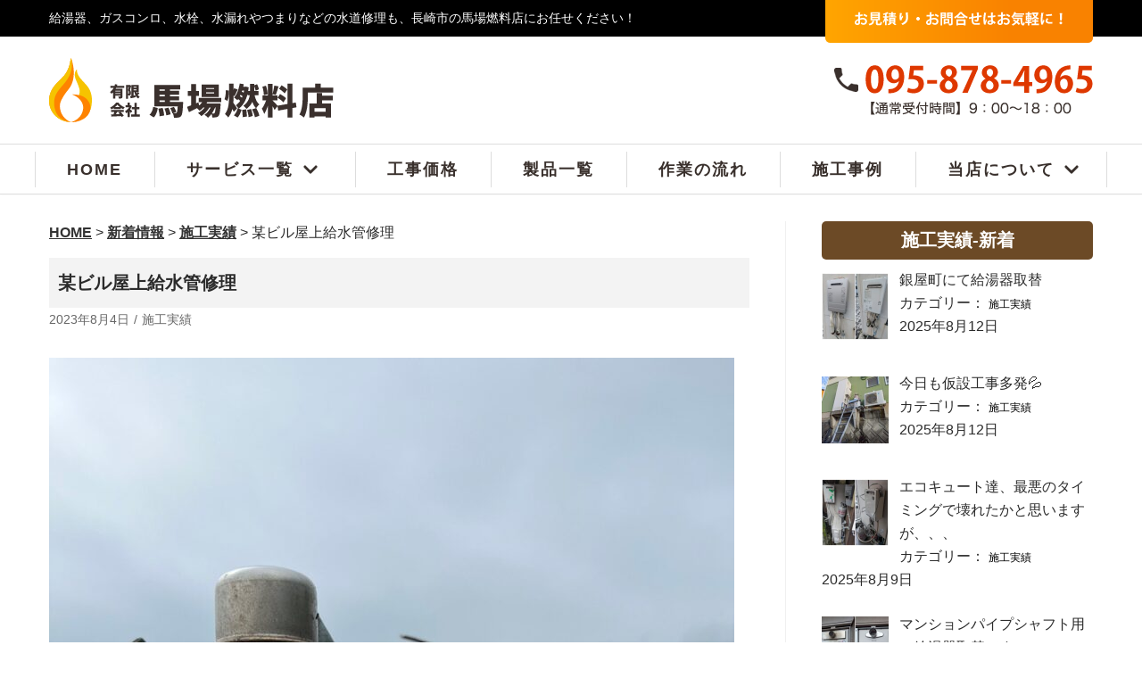

--- FILE ---
content_type: text/html; charset=UTF-8
request_url: https://babanenryou.co.jp/works/4705/
body_size: 17926
content:
<!DOCTYPE html>
<html dir="ltr" lang="ja" prefix="og: https://ogp.me/ns#">

<head>
	<meta charset="UTF-8">
	<meta name="viewport" content="width=device-width, initial-scale=1, minimum-scale=1">
	<link rel="profile" href="https://gmpg.org/xfn/11">
	    <link rel="stylesheet" type="text/css" href="https://babanenryou.co.jp/wp-content/themes/neve/css/jquery.bxslider.css">
    <link rel="stylesheet" type="text/css" href="https://babanenryou.co.jp/wp-content/themes/neve/css/slick.css" media="screen" />
	<link rel="stylesheet" type="text/css" href="https://babanenryou.co.jp/wp-content/themes/neve/css/slick-theme.css" media="screen" />
    <link rel="stylesheet" type="text/css" href="https://babanenryou.co.jp/wp-content/themes/neve/css/babanenryou.css">
	<meta name="description" content="ビルの屋上の受水槽の手前で給水管の漏水が💦 鉄の水道管なので時間の経過と共に劣化が進んで行きます。 新しい給水管に取替て修理完了…と言いたい所ですが別日に保温工事で鉄板を巻いてから本当の完了となります。 漏水が止まってひとまずは安心ですね！" />

<!-- WP SiteManager OGP Tags -->
<meta property="og:title" content="某ビル屋上給水管修理" />
<meta property="og:type" content="article" />
<meta property="og:url" content="https://babanenryou.co.jp/works/4705/" />
<meta property="og:description" content="ビルの屋上の受水槽の手前で給水管の漏水が💦 鉄の水道管なので時間の経過と共に劣化が進んで行きます。 新しい給水管に取替て修理完了…と言いたい所ですが別日に保温工事で鉄板を巻いてから本当の完了となります。 漏水が止まってひとまずは安心ですね！" />
<meta property="og:site_name" content="有限会社馬場燃料店" />
<meta property="og:image" content="https://babanenryou.co.jp/wp-content/uploads/2023/08/1691158170141-1.jpg" />

<!-- WP SiteManager Twitter Cards Tags -->
<meta name="twitter:title" content="某ビル屋上給水管修理" />
<meta name="twitter:url" content="https://babanenryou.co.jp/works/4705/" />
<meta name="twitter:description" content="ビルの屋上の受水槽の手前で給水管の漏水が💦 鉄の水道管なので時間の経過と共に劣化が進んで行きます。 新しい給水管に取替て修理完了…と言いたい所ですが別日に保温工事で鉄板を巻いてから本当の完了となります。 漏水が止まってひとまずは安心ですね！" />
<meta name="twitter:card" content="summary" />
<meta name="twitter:image" content="https://babanenryou.co.jp/wp-content/uploads/2023/08/1691158170141-1.jpg" />
<title>某ビル屋上給水管修理 | 有限会社馬場燃料店</title>
	<style>img:is([sizes="auto" i], [sizes^="auto," i]) { contain-intrinsic-size: 3000px 1500px }</style>
	
		<!-- All in One SEO 4.9.3 - aioseo.com -->
	<meta name="robots" content="max-image-preview:large" />
	<meta name="author" content="馬場"/>
	<meta name="keywords" content="漏水修理" />
	<link rel="canonical" href="https://babanenryou.co.jp/works/4705/" />
	<meta name="generator" content="All in One SEO (AIOSEO) 4.9.3" />
		<meta property="og:locale" content="ja_JP" />
		<meta property="og:site_name" content="有限会社馬場燃料店 | 給湯器、ガスコンロ、水栓、水漏れやつまりなどの水道修理も、長崎市の馬場燃料店にお任せください！" />
		<meta property="og:type" content="article" />
		<meta property="og:title" content="某ビル屋上給水管修理 | 有限会社馬場燃料店" />
		<meta property="og:url" content="https://babanenryou.co.jp/works/4705/" />
		<meta property="og:image" content="https://babanenryou.co.jp/wp-content/uploads/2020/05/logo.png" />
		<meta property="og:image:secure_url" content="https://babanenryou.co.jp/wp-content/uploads/2020/05/logo.png" />
		<meta property="article:published_time" content="2023-08-04T14:14:55+00:00" />
		<meta property="article:modified_time" content="2023-08-04T14:15:10+00:00" />
		<meta name="twitter:card" content="summary" />
		<meta name="twitter:title" content="某ビル屋上給水管修理 | 有限会社馬場燃料店" />
		<meta name="twitter:image" content="https://babanenryou.co.jp/wp-content/uploads/2020/05/logo.png" />
		<script type="application/ld+json" class="aioseo-schema">
			{"@context":"https:\/\/schema.org","@graph":[{"@type":"Article","@id":"https:\/\/babanenryou.co.jp\/works\/4705\/#article","name":"\u67d0\u30d3\u30eb\u5c4b\u4e0a\u7d66\u6c34\u7ba1\u4fee\u7406 | \u6709\u9650\u4f1a\u793e\u99ac\u5834\u71c3\u6599\u5e97","headline":"\u67d0\u30d3\u30eb\u5c4b\u4e0a\u7d66\u6c34\u7ba1\u4fee\u7406","author":{"@id":"https:\/\/babanenryou.co.jp\/author\/babanenryou\/#author"},"publisher":{"@id":"https:\/\/babanenryou.co.jp\/#organization"},"image":{"@type":"ImageObject","url":"https:\/\/babanenryou.co.jp\/wp-content\/uploads\/2023\/08\/1691158170141-1.jpg","width":1109,"height":1479},"datePublished":"2023-08-04T23:14:55+09:00","dateModified":"2023-08-04T23:15:10+09:00","inLanguage":"ja","mainEntityOfPage":{"@id":"https:\/\/babanenryou.co.jp\/works\/4705\/#webpage"},"isPartOf":{"@id":"https:\/\/babanenryou.co.jp\/works\/4705\/#webpage"},"articleSection":"\u65bd\u5de5\u5b9f\u7e3e, \u6f0f\u6c34\u4fee\u7406"},{"@type":"BreadcrumbList","@id":"https:\/\/babanenryou.co.jp\/works\/4705\/#breadcrumblist","itemListElement":[{"@type":"ListItem","@id":"https:\/\/babanenryou.co.jp#listItem","position":1,"name":"\u30db\u30fc\u30e0","item":"https:\/\/babanenryou.co.jp","nextItem":{"@type":"ListItem","@id":"https:\/\/babanenryou.co.jp\/category\/works\/#listItem","name":"\u65bd\u5de5\u5b9f\u7e3e"}},{"@type":"ListItem","@id":"https:\/\/babanenryou.co.jp\/category\/works\/#listItem","position":2,"name":"\u65bd\u5de5\u5b9f\u7e3e","item":"https:\/\/babanenryou.co.jp\/category\/works\/","nextItem":{"@type":"ListItem","@id":"https:\/\/babanenryou.co.jp\/works\/4705\/#listItem","name":"\u67d0\u30d3\u30eb\u5c4b\u4e0a\u7d66\u6c34\u7ba1\u4fee\u7406"},"previousItem":{"@type":"ListItem","@id":"https:\/\/babanenryou.co.jp#listItem","name":"\u30db\u30fc\u30e0"}},{"@type":"ListItem","@id":"https:\/\/babanenryou.co.jp\/works\/4705\/#listItem","position":3,"name":"\u67d0\u30d3\u30eb\u5c4b\u4e0a\u7d66\u6c34\u7ba1\u4fee\u7406","previousItem":{"@type":"ListItem","@id":"https:\/\/babanenryou.co.jp\/category\/works\/#listItem","name":"\u65bd\u5de5\u5b9f\u7e3e"}}]},{"@type":"Organization","@id":"https:\/\/babanenryou.co.jp\/#organization","name":"\u6709\u9650\u4f1a\u793e\u99ac\u5834\u71c3\u6599\u5e97","description":"\u7d66\u6e6f\u5668\u3001\u30ac\u30b9\u30b3\u30f3\u30ed\u3001\u6c34\u6813\u3001\u6c34\u6f0f\u308c\u3084\u3064\u307e\u308a\u306a\u3069\u306e\u6c34\u9053\u4fee\u7406\u3082\u3001\u9577\u5d0e\u5e02\u306e\u99ac\u5834\u71c3\u6599\u5e97\u306b\u304a\u4efb\u305b\u304f\u3060\u3055\u3044\uff01","url":"https:\/\/babanenryou.co.jp\/","logo":{"@type":"ImageObject","url":"https:\/\/babanenryou.co.jp\/wp-content\/uploads\/2020\/05\/logo.png","@id":"https:\/\/babanenryou.co.jp\/works\/4705\/#organizationLogo","width":319,"height":72},"image":{"@id":"https:\/\/babanenryou.co.jp\/works\/4705\/#organizationLogo"}},{"@type":"Person","@id":"https:\/\/babanenryou.co.jp\/author\/babanenryou\/#author","url":"https:\/\/babanenryou.co.jp\/author\/babanenryou\/","name":"\u99ac\u5834"},{"@type":"WebPage","@id":"https:\/\/babanenryou.co.jp\/works\/4705\/#webpage","url":"https:\/\/babanenryou.co.jp\/works\/4705\/","name":"\u67d0\u30d3\u30eb\u5c4b\u4e0a\u7d66\u6c34\u7ba1\u4fee\u7406 | \u6709\u9650\u4f1a\u793e\u99ac\u5834\u71c3\u6599\u5e97","inLanguage":"ja","isPartOf":{"@id":"https:\/\/babanenryou.co.jp\/#website"},"breadcrumb":{"@id":"https:\/\/babanenryou.co.jp\/works\/4705\/#breadcrumblist"},"author":{"@id":"https:\/\/babanenryou.co.jp\/author\/babanenryou\/#author"},"creator":{"@id":"https:\/\/babanenryou.co.jp\/author\/babanenryou\/#author"},"image":{"@type":"ImageObject","url":"https:\/\/babanenryou.co.jp\/wp-content\/uploads\/2023\/08\/1691158170141-1.jpg","@id":"https:\/\/babanenryou.co.jp\/works\/4705\/#mainImage","width":1109,"height":1479},"primaryImageOfPage":{"@id":"https:\/\/babanenryou.co.jp\/works\/4705\/#mainImage"},"datePublished":"2023-08-04T23:14:55+09:00","dateModified":"2023-08-04T23:15:10+09:00"},{"@type":"WebSite","@id":"https:\/\/babanenryou.co.jp\/#website","url":"https:\/\/babanenryou.co.jp\/","name":"\u6709\u9650\u4f1a\u793e\u99ac\u5834\u71c3\u6599\u5e97","description":"\u7d66\u6e6f\u5668\u3001\u30ac\u30b9\u30b3\u30f3\u30ed\u3001\u6c34\u6813\u3001\u6c34\u6f0f\u308c\u3084\u3064\u307e\u308a\u306a\u3069\u306e\u6c34\u9053\u4fee\u7406\u3082\u3001\u9577\u5d0e\u5e02\u306e\u99ac\u5834\u71c3\u6599\u5e97\u306b\u304a\u4efb\u305b\u304f\u3060\u3055\u3044\uff01","inLanguage":"ja","publisher":{"@id":"https:\/\/babanenryou.co.jp\/#organization"}}]}
		</script>
		<!-- All in One SEO -->

<link rel='dns-prefetch' href='//stats.wp.com' />
<link rel='dns-prefetch' href='//fonts.googleapis.com' />
<link rel="alternate" type="application/rss+xml" title="有限会社馬場燃料店 &raquo; フィード" href="https://babanenryou.co.jp/feed/" />
<link rel="alternate" type="application/rss+xml" title="有限会社馬場燃料店 &raquo; コメントフィード" href="https://babanenryou.co.jp/comments/feed/" />
<script type="text/javascript">
/* <![CDATA[ */
window._wpemojiSettings = {"baseUrl":"https:\/\/s.w.org\/images\/core\/emoji\/15.0.3\/72x72\/","ext":".png","svgUrl":"https:\/\/s.w.org\/images\/core\/emoji\/15.0.3\/svg\/","svgExt":".svg","source":{"concatemoji":"https:\/\/babanenryou.co.jp\/wp-includes\/js\/wp-emoji-release.min.js?ver=6.7.4"}};
/*! This file is auto-generated */
!function(i,n){var o,s,e;function c(e){try{var t={supportTests:e,timestamp:(new Date).valueOf()};sessionStorage.setItem(o,JSON.stringify(t))}catch(e){}}function p(e,t,n){e.clearRect(0,0,e.canvas.width,e.canvas.height),e.fillText(t,0,0);var t=new Uint32Array(e.getImageData(0,0,e.canvas.width,e.canvas.height).data),r=(e.clearRect(0,0,e.canvas.width,e.canvas.height),e.fillText(n,0,0),new Uint32Array(e.getImageData(0,0,e.canvas.width,e.canvas.height).data));return t.every(function(e,t){return e===r[t]})}function u(e,t,n){switch(t){case"flag":return n(e,"\ud83c\udff3\ufe0f\u200d\u26a7\ufe0f","\ud83c\udff3\ufe0f\u200b\u26a7\ufe0f")?!1:!n(e,"\ud83c\uddfa\ud83c\uddf3","\ud83c\uddfa\u200b\ud83c\uddf3")&&!n(e,"\ud83c\udff4\udb40\udc67\udb40\udc62\udb40\udc65\udb40\udc6e\udb40\udc67\udb40\udc7f","\ud83c\udff4\u200b\udb40\udc67\u200b\udb40\udc62\u200b\udb40\udc65\u200b\udb40\udc6e\u200b\udb40\udc67\u200b\udb40\udc7f");case"emoji":return!n(e,"\ud83d\udc26\u200d\u2b1b","\ud83d\udc26\u200b\u2b1b")}return!1}function f(e,t,n){var r="undefined"!=typeof WorkerGlobalScope&&self instanceof WorkerGlobalScope?new OffscreenCanvas(300,150):i.createElement("canvas"),a=r.getContext("2d",{willReadFrequently:!0}),o=(a.textBaseline="top",a.font="600 32px Arial",{});return e.forEach(function(e){o[e]=t(a,e,n)}),o}function t(e){var t=i.createElement("script");t.src=e,t.defer=!0,i.head.appendChild(t)}"undefined"!=typeof Promise&&(o="wpEmojiSettingsSupports",s=["flag","emoji"],n.supports={everything:!0,everythingExceptFlag:!0},e=new Promise(function(e){i.addEventListener("DOMContentLoaded",e,{once:!0})}),new Promise(function(t){var n=function(){try{var e=JSON.parse(sessionStorage.getItem(o));if("object"==typeof e&&"number"==typeof e.timestamp&&(new Date).valueOf()<e.timestamp+604800&&"object"==typeof e.supportTests)return e.supportTests}catch(e){}return null}();if(!n){if("undefined"!=typeof Worker&&"undefined"!=typeof OffscreenCanvas&&"undefined"!=typeof URL&&URL.createObjectURL&&"undefined"!=typeof Blob)try{var e="postMessage("+f.toString()+"("+[JSON.stringify(s),u.toString(),p.toString()].join(",")+"));",r=new Blob([e],{type:"text/javascript"}),a=new Worker(URL.createObjectURL(r),{name:"wpTestEmojiSupports"});return void(a.onmessage=function(e){c(n=e.data),a.terminate(),t(n)})}catch(e){}c(n=f(s,u,p))}t(n)}).then(function(e){for(var t in e)n.supports[t]=e[t],n.supports.everything=n.supports.everything&&n.supports[t],"flag"!==t&&(n.supports.everythingExceptFlag=n.supports.everythingExceptFlag&&n.supports[t]);n.supports.everythingExceptFlag=n.supports.everythingExceptFlag&&!n.supports.flag,n.DOMReady=!1,n.readyCallback=function(){n.DOMReady=!0}}).then(function(){return e}).then(function(){var e;n.supports.everything||(n.readyCallback(),(e=n.source||{}).concatemoji?t(e.concatemoji):e.wpemoji&&e.twemoji&&(t(e.twemoji),t(e.wpemoji)))}))}((window,document),window._wpemojiSettings);
/* ]]> */
</script>
<link rel='stylesheet' id='hfe-widgets-style-css' href='https://babanenryou.co.jp/wp-content/plugins/header-footer-elementor/inc/widgets-css/frontend.css?ver=2.8.2' type='text/css' media='all' />
<style id='wp-emoji-styles-inline-css' type='text/css'>

	img.wp-smiley, img.emoji {
		display: inline !important;
		border: none !important;
		box-shadow: none !important;
		height: 1em !important;
		width: 1em !important;
		margin: 0 0.07em !important;
		vertical-align: -0.1em !important;
		background: none !important;
		padding: 0 !important;
	}
</style>
<link rel='stylesheet' id='aioseo/css/src/vue/standalone/blocks/table-of-contents/global.scss-css' href='https://babanenryou.co.jp/wp-content/plugins/all-in-one-seo-pack/dist/Lite/assets/css/table-of-contents/global.e90f6d47.css?ver=4.9.3' type='text/css' media='all' />
<style id='pdfemb-pdf-embedder-viewer-style-inline-css' type='text/css'>
.wp-block-pdfemb-pdf-embedder-viewer{max-width:none}

</style>
<link rel='stylesheet' id='mediaelement-css' href='https://babanenryou.co.jp/wp-includes/js/mediaelement/mediaelementplayer-legacy.min.css?ver=4.2.17' type='text/css' media='all' />
<link rel='stylesheet' id='wp-mediaelement-css' href='https://babanenryou.co.jp/wp-includes/js/mediaelement/wp-mediaelement.min.css?ver=6.7.4' type='text/css' media='all' />
<style id='jetpack-sharing-buttons-style-inline-css' type='text/css'>
.jetpack-sharing-buttons__services-list{display:flex;flex-direction:row;flex-wrap:wrap;gap:0;list-style-type:none;margin:5px;padding:0}.jetpack-sharing-buttons__services-list.has-small-icon-size{font-size:12px}.jetpack-sharing-buttons__services-list.has-normal-icon-size{font-size:16px}.jetpack-sharing-buttons__services-list.has-large-icon-size{font-size:24px}.jetpack-sharing-buttons__services-list.has-huge-icon-size{font-size:36px}@media print{.jetpack-sharing-buttons__services-list{display:none!important}}.editor-styles-wrapper .wp-block-jetpack-sharing-buttons{gap:0;padding-inline-start:0}ul.jetpack-sharing-buttons__services-list.has-background{padding:1.25em 2.375em}
</style>
<link rel='stylesheet' id='contact-form-7-css' href='https://babanenryou.co.jp/wp-content/plugins/contact-form-7/includes/css/styles.css?ver=6.1.4' type='text/css' media='all' />
<link rel='stylesheet' id='menu-image-css' href='https://babanenryou.co.jp/wp-content/plugins/menu-image/includes/css/menu-image.css?ver=3.13' type='text/css' media='all' />
<link rel='stylesheet' id='dashicons-css' href='https://babanenryou.co.jp/wp-includes/css/dashicons.min.css?ver=6.7.4' type='text/css' media='all' />
<link rel='stylesheet' id='hfe-style-css' href='https://babanenryou.co.jp/wp-content/plugins/header-footer-elementor/assets/css/header-footer-elementor.css?ver=2.8.2' type='text/css' media='all' />
<link rel='stylesheet' id='elementor-icons-css' href='https://babanenryou.co.jp/wp-content/plugins/elementor/assets/lib/eicons/css/elementor-icons.min.css?ver=5.46.0' type='text/css' media='all' />
<link rel='stylesheet' id='elementor-frontend-css' href='https://babanenryou.co.jp/wp-content/plugins/elementor/assets/css/frontend.min.css?ver=3.34.4' type='text/css' media='all' />
<link rel='stylesheet' id='elementor-post-37-css' href='https://babanenryou.co.jp/wp-content/uploads/elementor/css/post-37.css?ver=1769866326' type='text/css' media='all' />
<link rel='stylesheet' id='font-awesome-5-all-css' href='https://babanenryou.co.jp/wp-content/plugins/elementor/assets/lib/font-awesome/css/all.min.css?ver=3.34.4' type='text/css' media='all' />
<link rel='stylesheet' id='font-awesome-4-shim-css' href='https://babanenryou.co.jp/wp-content/plugins/elementor/assets/lib/font-awesome/css/v4-shims.min.css?ver=3.34.4' type='text/css' media='all' />
<link rel='stylesheet' id='elementor-post-38-css' href='https://babanenryou.co.jp/wp-content/uploads/elementor/css/post-38.css?ver=1769866326' type='text/css' media='all' />
<link rel='stylesheet' id='neve-style-css' href='https://babanenryou.co.jp/wp-content/themes/neve/style.min.css?ver=2.7.1' type='text/css' media='all' />
<style id='neve-style-inline-css' type='text/css'>
 .container, .container [class*="__inner-container"]{ max-width: 748px; } a{ color: #2b2b2b; } .nv-loader{ border-color: #2b2b2b; } a:hover, a:focus{ color: #727272; } body, .entry-title a, .entry-title a:hover, .entry-title a:focus{ color: #2b2b2b; } .has-neve-link-hover-color-color{ color: #727272!important; } .has-neve-link-color-color{ color: #2b2b2b!important; } .has-neve-text-color-color{ color: #2b2b2b!important; } .has-neve-button-color-color{ color: #fcaf3b!important; } .has-neve-link-color-background-color{ background-color: #2b2b2b!important; } .has-neve-link-hover-color-background-color{ background-color: #727272!important; } .has-neve-button-color-background-color{ background-color: #fcaf3b!important; } .has-neve-text-color-background-color{ background-color: #2b2b2b!important; } .button.button-primary, button, input[type=button], .btn, input[type="submit"], /* Buttons in navigation */ ul[id^="nv-primary-navigation"] li.button.button-primary > a, .menu li.button.button-primary > a, .wp-block-button.is-style-primary .wp-block-button__link{ background-color: #fcaf3b;color: #000000;border-radius:0px;border:none;border-width:1px; } .button.button-primary:hover, .nv-tags-list a:hover, ul[id^="nv-primary-navigation"] li.button.button-primary > a:hover, .menu li.button.button-primary > a:hover, .wp-block-button.is-style-primary .wp-block-button__link:hover { background-color: #0366d6;color: #ffffff; } .button.button-secondary, #comments input[type="submit"], .cart-off-canvas .button.nv-close-cart-sidebar, .wp-block-button.is-style-secondary .wp-block-button__link{ background-color: #2b2b2b;color: #ffffff;border-radius:0px;border:none;border-width:1px; } .button.button-secondary:hover, #comments input[type="submit"]:hover, .cart-off-canvas .button.nv-close-cart-sidebar:hover, .wp-block-button.is-style-secondary .wp-block-button__link:hover{ color: #676767; } .nv-tags-list a:hover{ background-color: #0366d6; } .nv-tags-list a{ color: #fcaf3b;border-color: #fcaf3b; } body, .site-title{ font-family: Arial, Helvetica, sans-serif; } h1, .single h1.entry-title{ font-size: 35px; line-height: 1.2em; letter-spacing: 0px; font-weight: 600; text-transform: none; font-family: Poppins; } h2{ font-size: 30px; line-height: 1.6em; letter-spacing: 0px; font-weight: 600; text-transform: none; font-family: Poppins; } h3{ font-size: 20px; line-height: 1.6em; letter-spacing: 0px; font-weight: 600; text-transform: none; font-family: Poppins; } h4{ font-size: 18px; line-height: 1.6; letter-spacing: 0px; font-weight: 600; text-transform: none; font-family: Poppins; } h5{ font-size: 16px; line-height: 1.6; letter-spacing: 0px; font-weight: 600; text-transform: none; font-family: Poppins; } h6{ font-size: 14em; line-height: 1.6; letter-spacing: 0px; font-weight: 600; text-transform: none; font-family: Poppins; } @media(min-width: 576px){ .container, .container [class*="__inner-container"]{ max-width: 992px; } h1, .single h1.entry-title{ font-size: 55px; line-height: 1.6em; letter-spacing: 0px; } h2{ font-size: 35px; line-height: 1.6em; letter-spacing: 0px; } h3{ font-size: 25px; line-height: 1.6em; letter-spacing: 0px; } h4{ font-size: 18px; line-height: 1.6; letter-spacing: 0px; } h5{ font-size: 16px; line-height: 1.6; letter-spacing: 0px; } h6{ font-size: 14em; line-height: 1.6; letter-spacing: 0px; } }@media(min-width: 960px){ .container, .container [class*="__inner-container"]{ max-width: 1200px; } .neve-main > .archive-container .nv-index-posts.col{ max-width: 70%; } .neve-main > .archive-container .nv-sidebar-wrap{ max-width: 30%; } h1, .single h1.entry-title{ font-size: 50px; line-height: 1.8em; letter-spacing: 0px; } h2{ font-size: 30px; line-height: 1.2em; letter-spacing: 0px; } h3{ font-size: 25px; line-height: 1.8em; letter-spacing: 0px; } h4{ font-size: 18px; line-height: 1.6; letter-spacing: 0px; } h5{ font-size: 16px; line-height: 1.6; letter-spacing: 0px; } h6{ font-size: 14px; line-height: 1.6; letter-spacing: 0px; } } .header-top-inner,.header-top-inner a:not(.button),.header-top-inner .navbar-toggle{ color: #ffffff; } .header-top-inner .nv-icon svg,.header-top-inner .nv-contact-list svg{ fill: #ffffff; } .header-top-inner .icon-bar{ background-color: #ffffff; } .hfg_header .header-top-inner .primary-menu-ul .sub-menu li,.hfg_header .header-top-inner .primary-menu-ul .sub-menu{ background-color: #000000;border-color: #000000; } .hfg_header .header-top-inner{ background-color: #000000; } .header-main-inner,.header-main-inner a:not(.button),.header-main-inner .navbar-toggle{ color: #404248; } .header-main-inner .nv-icon svg,.header-main-inner .nv-contact-list svg{ fill: #404248; } .header-main-inner .icon-bar{ background-color: #404248; } .hfg_header .header-main-inner .primary-menu-ul .sub-menu li,.hfg_header .header-main-inner .primary-menu-ul .sub-menu{ background-color: #ffffff;border-color: #ffffff; } .hfg_header .header-main-inner{ background-color: #ffffff; } .header-bottom-inner,.header-bottom-inner a:not(.button),.header-bottom-inner .navbar-toggle{ color: #404248; } .header-bottom-inner .nv-icon svg,.header-bottom-inner .nv-contact-list svg{ fill: #404248; } .header-bottom-inner .icon-bar{ background-color: #404248; } .hfg_header .header-bottom-inner .primary-menu-ul .sub-menu li,.hfg_header .header-bottom-inner .primary-menu-ul .sub-menu{ background-color: #ffffff;border-color: #ffffff; } .hfg_header .header-bottom-inner{ background-color: #ffffff; } .header-menu-sidebar .header-menu-sidebar-bg,.header-menu-sidebar .header-menu-sidebar-bg a:not(.button),.header-menu-sidebar .header-menu-sidebar-bg .navbar-toggle{ color: #404248; } .header-menu-sidebar .header-menu-sidebar-bg .nv-icon svg,.header-menu-sidebar .header-menu-sidebar-bg .nv-contact-list svg{ fill: #404248; } .header-menu-sidebar .header-menu-sidebar-bg .icon-bar{ background-color: #404248; } .hfg_header .header-menu-sidebar .header-menu-sidebar-bg .primary-menu-ul .sub-menu li,.hfg_header .header-menu-sidebar .header-menu-sidebar-bg .primary-menu-ul .sub-menu{ background-color: #ffffff;border-color: #ffffff; } .hfg_header .header-menu-sidebar .header-menu-sidebar-bg{ background-color: #ffffff; } .builder-item--logo .site-logo img{ max-width: 195px; } .builder-item--logo .site-logo{ padding:10px 0px 10px 0px; } .builder-item--logo{ margin:0px 0px 0px 0px; } .builder-item--nav-icon .navbar-toggle, .header-menu-sidebar .close-sidebar-panel .navbar-toggle{ border-radius:3px;border:1px solid;border-width:1px; } .builder-item--nav-icon .navbar-toggle{ padding:10px 15px 10px 15px; } .builder-item--nav-icon{ margin:0px 0px 0px 0px; } .builder-item--primary-menu .nav-menu-primary > .primary-menu-ul li:not(.woocommerce-mini-cart-item) > a{ color: #39302c; } .builder-item--primary-menu .nav-menu-primary > .primary-menu-ul li > .amp-caret-wrap svg{ fill: #39302c; } .builder-item--primary-menu .nav-menu-primary > .primary-menu-ul li:not(.woocommerce-mini-cart-item) > a:after{ background-color: #ee4d00; } .builder-item--primary-menu .nav-menu-primary > .primary-menu-ul li:not(.woocommerce-mini-cart-item):hover > a{ color: #ee4d00; } .builder-item--primary-menu .nav-menu-primary > .primary-menu-ul li:hover > .amp-caret-wrap svg{ fill: #ee4d00; } .builder-item--primary-menu .nav-menu-primary > .primary-menu-ul li.current-menu-item > a{ color: #ee4d00; } .builder-item--primary-menu .nav-menu-primary > .primary-menu-ul li.current-menu-item > .amp-caret-wrap svg{ fill: #ee4d00; } .builder-item--primary-menu .primary-menu-ul > li > a{ height: 20px; } .builder-item--primary-menu li > a{ font-family: ; font-size: 1em; line-height: 1.6em; letter-spacing: 0px; font-weight: 600; text-transform: uppercase; } .builder-item--primary-menu li > a svg{ width: 1em;height: 1em; } .builder-item--primary-menu{ padding:0px 0px 0px 0px;margin:0px 0px 0px 0px; } .builder-item--custom_html .nv-html-content, .builder-item--custom_html .nv-html-content *{ color: ; } .builder-item--custom_html .nv-html-content{ font-size: 1em; line-height: 1.6em; letter-spacing: 0px; font-weight: 500; text-transform: none; } .builder-item--custom_html .nv-html-content svg{ width: 1em;height: 1em; } .builder-item--custom_html{ padding:0px 0px 0px 0px;margin:0px 0px 0px 0px; } .builder-item--secondary-menu #secondary-menu a{ color: #404248; } .builder-item--secondary-menu #secondary-menu a:after{ background-color: #0366d6; } .builder-item--secondary-menu .nav-menu-secondary:not(.style-full-height) #secondary-menu li:hover > a{ color: #0366d6; } .builder-item--secondary-menu #secondary-menu > li > a{ height: 100px; } .builder-item--secondary-menu #secondary-menu li > a{ font-family: ; font-size: 1em; line-height: 1.6em; letter-spacing: 0px; font-weight: 500; text-transform: none; } .builder-item--secondary-menu #secondary-menu li > a svg{ width: 1em;height: 1em; } .builder-item--secondary-menu{ padding:0px 0px 0px 0px;margin:0px 0px 0px 0px; } .footer-bottom-inner{ background-color: #18191d; } .footer-bottom-inner,.footer-bottom-inner a:not(.button),.footer-bottom-inner .navbar-toggle{ color: #ffffff; } .footer-bottom-inner .nv-icon svg,.footer-bottom-inner .nv-contact-list svg{ fill: #ffffff; } .footer-bottom-inner .icon-bar{ background-color: #ffffff; } .footer-bottom-inner .primary-menu-ul .sub-menu li,.footer-bottom-inner .primary-menu-ul .sub-menu{ background-color: #18191d;border-color: #18191d; } .builder-item--footer_copyright, .builder-item--footer_copyright *{ color: ; } .builder-item--footer_copyright{ font-size: 1em; line-height: 1.6em; letter-spacing: 0px; font-weight: 500; text-transform: none; padding:0px 0px 0px 0px;margin:0px 0px 0px 0px; } .builder-item--footer_copyright svg{ width: 1em;height: 1em; } @media(min-width: 576px){ .builder-item--logo .site-logo img{ max-width: 265px; } .builder-item--logo .site-logo{ padding:10px 0px 30px 0px; } .builder-item--logo{ margin:0px 0px 0px 0px; } .builder-item--nav-icon .navbar-toggle{ padding:10px 15px 10px 15px; } .builder-item--nav-icon{ margin:0px 0px 0px 0px; } .builder-item--primary-menu li > a{ font-size: 1em; line-height: 1.6em; letter-spacing: 0px; } .builder-item--primary-menu li > a svg{ width: 1em;height: 1em; } .builder-item--primary-menu{ padding:0px 0px 0px 0px;margin:0px 0px 0px 0px; } .builder-item--custom_html .nv-html-content{ font-size: 1em; line-height: 1.6em; letter-spacing: 0px; } .builder-item--custom_html .nv-html-content svg{ width: 1em;height: 1em; } .builder-item--custom_html{ padding:0px 0px 0px 0px;margin:0px 0px 0px 0px; } .builder-item--secondary-menu #secondary-menu li > a{ font-size: 1em; line-height: 1.6em; letter-spacing: 0px; } .builder-item--secondary-menu #secondary-menu li > a svg{ width: 1em;height: 1em; } .builder-item--secondary-menu{ padding:0px 0px 0px 0px;margin:0px 0px 0px 0px; } .builder-item--footer_copyright{ font-size: 1em; line-height: 1.6em; letter-spacing: 0px; padding:0px 0px 0px 0px;margin:0px 0px 0px 0px; } .builder-item--footer_copyright svg{ width: 1em;height: 1em; } }@media(min-width: 960px){ .header-main-inner{ height:120px; } .header-bottom-inner{ height:55px; } .builder-item--logo .site-logo img{ max-width: 319px; } .builder-item--logo .site-logo{ padding:10px 0px 50px 0px; } .builder-item--logo{ margin:0px 0px 0px 0px; } .builder-item--nav-icon .navbar-toggle{ padding:10px 15px 10px 15px; } .builder-item--nav-icon{ margin:0px 0px 0px 0px; } .header--row .hfg-item-right .builder-item--primary-menu .primary-menu-ul > li:not(:first-of-type){ margin-left:1px; } .header--row .hfg-item-center .builder-item--primary-menu .primary-menu-ul > li:not(:last-of-type), .header--row .hfg-item-left .builder-item--primary-menu .primary-menu-ul > li:not(:last-of-type){ margin-right:1px; } .builder-item--primary-menu .style-full-height .primary-menu-ul > li:not(.menu-item-nav-search):not(.menu-item-nav-cart) > a:after{ left:-0.5px;right:-0.5px } .builder-item--primary-menu .style-full-height .primary-menu-ul:not(#nv-primary-navigation-sidebar) > li:not(.menu-item-nav-search):not(.menu-item-nav-cart):hover > a:after{ width: calc(100% + 1px)!important; } .builder-item--primary-menu li > a{ font-size: 18px; line-height: 1.6em; letter-spacing: 2px; } .builder-item--primary-menu li > a svg{ width: 18px;height: 18px; } .builder-item--primary-menu{ padding:0px 0px 0px 0px;margin:0px 0px 0px 0px; } .builder-item--custom_html .nv-html-content{ font-size: 1em; line-height: 1.6em; letter-spacing: 0px; } .builder-item--custom_html .nv-html-content svg{ width: 1em;height: 1em; } .builder-item--custom_html{ padding:0px 0px 0px 0px;margin:0px 0px 0px 0px; } .hfg-item-right .builder-item--secondary-menu #secondary-menu > li:not(:first-child){ margin-left:20px; } .hfg-item-center .builder-item--secondary-menu #secondary-menu li:not(:last-child), .hfg-item-left .builder-item--secondary-menu #secondary-menu > li:not(:last-child){ margin-right:20px; } .builder-item--secondary-menu .style-full-height #secondary-menu > li > a:after{ left:-10px;right:-10px } .builder-item--secondary-menu .style-full-height #secondary-menu > li:hover > a:after{ width: calc(100% + 20px)!important; } .builder-item--secondary-menu #secondary-menu li > a{ font-size: 1em; line-height: 1.6em; letter-spacing: 0px; } .builder-item--secondary-menu #secondary-menu li > a svg{ width: 1em;height: 1em; } .builder-item--secondary-menu{ padding:0px 0px 0px 0px;margin:0px 0px 0px 0px; } .builder-item--footer_copyright{ font-size: 1em; line-height: 1.6em; letter-spacing: 0px; padding:0px 0px 0px 0px;margin:0px 0px 0px 0px; } .builder-item--footer_copyright svg{ width: 1em;height: 1em; } }
</style>
<link rel='stylesheet' id='recent-posts-widget-with-thumbnails-public-style-css' href='https://babanenryou.co.jp/wp-content/plugins/recent-posts-widget-with-thumbnails/public.css?ver=7.1.1' type='text/css' media='all' />
<link rel='stylesheet' id='tablepress-default-css' href='https://babanenryou.co.jp/wp-content/plugins/tablepress/css/build/default.css?ver=3.2.6' type='text/css' media='all' />
<link rel='stylesheet' id='hfe-elementor-icons-css' href='https://babanenryou.co.jp/wp-content/plugins/elementor/assets/lib/eicons/css/elementor-icons.min.css?ver=5.34.0' type='text/css' media='all' />
<link rel='stylesheet' id='hfe-icons-list-css' href='https://babanenryou.co.jp/wp-content/plugins/elementor/assets/css/widget-icon-list.min.css?ver=3.24.3' type='text/css' media='all' />
<link rel='stylesheet' id='hfe-social-icons-css' href='https://babanenryou.co.jp/wp-content/plugins/elementor/assets/css/widget-social-icons.min.css?ver=3.24.0' type='text/css' media='all' />
<link rel='stylesheet' id='hfe-social-share-icons-brands-css' href='https://babanenryou.co.jp/wp-content/plugins/elementor/assets/lib/font-awesome/css/brands.css?ver=5.15.3' type='text/css' media='all' />
<link rel='stylesheet' id='hfe-social-share-icons-fontawesome-css' href='https://babanenryou.co.jp/wp-content/plugins/elementor/assets/lib/font-awesome/css/fontawesome.css?ver=5.15.3' type='text/css' media='all' />
<link rel='stylesheet' id='hfe-nav-menu-icons-css' href='https://babanenryou.co.jp/wp-content/plugins/elementor/assets/lib/font-awesome/css/solid.css?ver=5.15.3' type='text/css' media='all' />
<link rel='stylesheet' id='neve-google-font-poppins-css' href='//fonts.googleapis.com/css?family=Poppins%3A600%2C400&#038;ver=6.7.4' type='text/css' media='all' />
<script type="text/javascript" src="https://babanenryou.co.jp/wp-includes/js/jquery/jquery.min.js?ver=3.7.1" id="jquery-core-js"></script>
<script type="text/javascript" src="https://babanenryou.co.jp/wp-includes/js/jquery/jquery-migrate.min.js?ver=3.4.1" id="jquery-migrate-js"></script>
<script type="text/javascript" id="jquery-js-after">
/* <![CDATA[ */
!function($){"use strict";$(document).ready(function(){$(this).scrollTop()>100&&$(".hfe-scroll-to-top-wrap").removeClass("hfe-scroll-to-top-hide"),$(window).scroll(function(){$(this).scrollTop()<100?$(".hfe-scroll-to-top-wrap").fadeOut(300):$(".hfe-scroll-to-top-wrap").fadeIn(300)}),$(".hfe-scroll-to-top-wrap").on("click",function(){$("html, body").animate({scrollTop:0},300);return!1})})}(jQuery);
!function($){'use strict';$(document).ready(function(){var bar=$('.hfe-reading-progress-bar');if(!bar.length)return;$(window).on('scroll',function(){var s=$(window).scrollTop(),d=$(document).height()-$(window).height(),p=d? s/d*100:0;bar.css('width',p+'%')});});}(jQuery);
/* ]]> */
</script>
<script type="text/javascript" src="https://babanenryou.co.jp/wp-content/plugins/elementor/assets/lib/font-awesome/js/v4-shims.min.js?ver=3.34.4" id="font-awesome-4-shim-js"></script>
<link rel="https://api.w.org/" href="https://babanenryou.co.jp/wp-json/" /><link rel="alternate" title="JSON" type="application/json" href="https://babanenryou.co.jp/wp-json/wp/v2/posts/4705" /><meta name="generator" content="WordPress 6.7.4" />
<link rel='shortlink' href='https://babanenryou.co.jp/?p=4705' />
<link rel="alternate" title="oEmbed (JSON)" type="application/json+oembed" href="https://babanenryou.co.jp/wp-json/oembed/1.0/embed?url=https%3A%2F%2Fbabanenryou.co.jp%2Fworks%2F4705%2F" />
<link rel="alternate" title="oEmbed (XML)" type="text/xml+oembed" href="https://babanenryou.co.jp/wp-json/oembed/1.0/embed?url=https%3A%2F%2Fbabanenryou.co.jp%2Fworks%2F4705%2F&#038;format=xml" />
<!-- start Simple Custom CSS and JS -->
<style type="text/css">
/* ここにCSSコードを追加

例:
.example {
    color: red;
}

CSS の知識に磨きをかけるためにご覧ください。
http://www.w3schools.com/css/css_syntax.asp

コメント終わり */ 

/* 送信ボタン */
.submit-btn {
  /* buttonタグのリセットCSS */
  background-color: transparent;
  border: none;
  cursor: pointer;
  outline: none;
  appearance: none;
  color: #fff;
  padding: 8px 24px;
  background-color: #212E6C;
  cursor: pointer; /* ポインターカーソルを表示 */
}

.submit-btn[disabled] {
  background-color: #ccc;
  cursor: not-allowed; /* クリック不可のカーソルを表示 */
}</style>
<!-- end Simple Custom CSS and JS -->
<link rel="EditURI" type="application/rsd+xml" title="RSD" href="https://babanenryou.co.jp/xmlrpc2.php?rsd" />
<!-- Enter your scripts here -->	<style>img#wpstats{display:none}</style>
		<meta name="generator" content="Elementor 3.34.4; features: additional_custom_breakpoints; settings: css_print_method-external, google_font-enabled, font_display-auto">
			<style>
				.e-con.e-parent:nth-of-type(n+4):not(.e-lazyloaded):not(.e-no-lazyload),
				.e-con.e-parent:nth-of-type(n+4):not(.e-lazyloaded):not(.e-no-lazyload) * {
					background-image: none !important;
				}
				@media screen and (max-height: 1024px) {
					.e-con.e-parent:nth-of-type(n+3):not(.e-lazyloaded):not(.e-no-lazyload),
					.e-con.e-parent:nth-of-type(n+3):not(.e-lazyloaded):not(.e-no-lazyload) * {
						background-image: none !important;
					}
				}
				@media screen and (max-height: 640px) {
					.e-con.e-parent:nth-of-type(n+2):not(.e-lazyloaded):not(.e-no-lazyload),
					.e-con.e-parent:nth-of-type(n+2):not(.e-lazyloaded):not(.e-no-lazyload) * {
						background-image: none !important;
					}
				}
			</style>
			<link rel="icon" href="https://babanenryou.co.jp/wp-content/uploads/2020/06/cropped-馬場　ロゴ-1-32x32.png" sizes="32x32" />
<link rel="icon" href="https://babanenryou.co.jp/wp-content/uploads/2020/06/cropped-馬場　ロゴ-1-192x192.png" sizes="192x192" />
<link rel="apple-touch-icon" href="https://babanenryou.co.jp/wp-content/uploads/2020/06/cropped-馬場　ロゴ-1-180x180.png" />
<meta name="msapplication-TileImage" content="https://babanenryou.co.jp/wp-content/uploads/2020/06/cropped-馬場　ロゴ-1-270x270.png" />
</head>

<body data-rsssl=1
  class="post-template-default single single-post postid-4705 single-format-standard wp-custom-logo ehf-footer ehf-template-neve ehf-stylesheet-neve nv-sidebar-right menu_sidebar_slide_left elementor-default elementor-kit-37" id="neve_body"  >
<div class="wrapper">
	<header class="header" role="banner">
		<a class="neve-skip-link show-on-focus" href="#content" tabindex="0">
			コンテンツへスキップ		</a>
		<div id="header-grid"  class="hfg_header site-header">
	<div class="header--row header-top hide-on-mobile hide-on-tablet layout-full-contained header--row"
	data-row-id="top" data-show-on="desktop">

	<div
		class="header--row-inner header-top-inner">
		<div class="container">
			<div
				class="row row--wrapper"
				data-section="hfg_header_layout_top" >
				<div class="builder-item hfg-item-last hfg-item-first col-12 col-md-12 col-sm-12 hfg-item-left"><div class="item--inner builder-item--custom_html"
		data-section="custom_html"
		data-item-id="custom_html">
	<div class="nv-html-content"> 	<div id="top-head">
<div id="top-txt">
給湯器、ガスコンロ、水栓、水漏れやつまりなどの水道修理も、長崎市の馬場燃料店にお任せください！
</div>
<div id="top-contact">
<a href="/contact"><img src="/images/top_contact_btn.png" /></a>
</div>
</div>
</div>
	</div>

</div>							</div>
		</div>
	</div>
</div>


<nav class="header--row header-main hide-on-mobile hide-on-tablet layout-full-contained nv-navbar header--row"
	data-row-id="main" data-show-on="desktop">

	<div
		class="header--row-inner header-main-inner">
		<div class="container">
			<div
				class="row row--wrapper"
				data-section="hfg_header_layout_main" >
				<div class="builder-item hfg-item-first col-4 col-md-4 col-sm-4 hfg-item-left"><div class="item--inner builder-item--logo"
		data-section="title_tagline"
		data-item-id="logo">
	<div class="site-logo">
	<a class="brand" href="https://babanenryou.co.jp/" title="有限会社馬場燃料店"
			aria-label="有限会社馬場燃料店"><img src="https://babanenryou.co.jp/wp-content/uploads/2020/05/logo.png" alt=""></a></div>

	</div>

</div><div class="builder-item hfg-item-last col-4 col-md-4 col-sm-4 hfg-item-right offset-4"><div class="item--inner builder-item--secondary-menu has_menu"
		data-section="secondary_menu_primary"
		data-item-id="secondary-menu">
	<div class="nv-top-bar">
	<div role="navigation" class="menu-content style-plain nav-menu-secondary"
		aria-label="Secondary Menu">
		<ul id="secondary-menu" class="menu"><li id="menu-item-50" class="menu-item menu-item-type-custom menu-item-object-custom menu-item-50"><a href="tel:095-878-4965" class="menu-image-title-hide menu-image-not-hovered"><span class="menu-image-title-hide menu-image-title">phone</span><img width="290" height="56" src="https://babanenryou.co.jp/wp-content/uploads/2020/06/phone.png" class="menu-image menu-image-title-hide" alt="" decoding="async" /></a></li>
</ul>	</div>
</div>

	</div>

</div>							</div>
		</div>
	</div>
</nav>

<div class="header--row header-bottom hide-on-mobile hide-on-tablet layout-fullwidth header--row"
	data-row-id="bottom" data-show-on="desktop">

	<div
		class="header--row-inner header-bottom-inner">
		<div class="container">
			<div
				class="row row--wrapper"
				data-section="hfg_header_layout_bottom" >
				<div class="builder-item hfg-item-last hfg-item-first col-12 col-md-12 col-sm-12 hfg-item-center"><div class="item--inner builder-item--primary-menu has_menu"
		data-section="header_menu_primary"
		data-item-id="primary-menu">
	<div class="nv-nav-wrap">
	<div role="navigation" class="style-plain nav-menu-primary"
			aria-label="メインメニュー">

		<ul id="nv-primary-navigation-bottom" class="primary-menu-ul"><li id="menu-item-7" class="menu-item menu-item-type-post_type menu-item-object-page menu-item-home menu-item-7"><a href="https://babanenryou.co.jp/">HOME</a></li>
<li id="menu-item-1407" class="menu-item menu-item-type-post_type menu-item-object-page menu-item-has-children menu-item-1407"><a href="https://babanenryou.co.jp/service/"><span class="menu-item-title-wrap">サービス一覧</span><div class="caret-wrap 2" tabindex="0"><span class="caret"><svg xmlns="http://www.w3.org/2000/svg" viewBox="0 0 448 512"><path d="M207.029 381.476L12.686 187.132c-9.373-9.373-9.373-24.569 0-33.941l22.667-22.667c9.357-9.357 24.522-9.375 33.901-.04L224 284.505l154.745-154.021c9.379-9.335 24.544-9.317 33.901.04l22.667 22.667c9.373 9.373 9.373 24.569 0 33.941L240.971 381.476c-9.373 9.372-24.569 9.372-33.942 0z"/></svg></span></div></a>
<ul class="sub-menu">
	<li id="menu-item-368" class="menu-item menu-item-type-post_type menu-item-object-page menu-item-368"><a href="https://babanenryou.co.jp/service/gaswaterheater/">ガス給湯器</a></li>
	<li id="menu-item-599" class="menu-item menu-item-type-post_type menu-item-object-page menu-item-599"><a href="https://babanenryou.co.jp/service/gasconro/">ガスコンロ</a></li>
	<li id="menu-item-648" class="menu-item menu-item-type-post_type menu-item-object-page menu-item-648"><a href="https://babanenryou.co.jp/service/lpgas/">LPガス</a></li>
	<li id="menu-item-677" class="menu-item menu-item-type-post_type menu-item-object-page menu-item-677"><a href="https://babanenryou.co.jp/service/leak/">住宅設備</a></li>
	<li id="menu-item-725" class="menu-item menu-item-type-post_type menu-item-object-page menu-item-725"><a href="https://babanenryou.co.jp/service/delivery/">灯油配達</a></li>
	<li id="menu-item-874" class="menu-item menu-item-type-post_type menu-item-object-page menu-item-874"><a href="https://babanenryou.co.jp/service/rental/">LPガスレンタル</a></li>
	<li id="menu-item-875" class="menu-item menu-item-type-post_type menu-item-object-page menu-item-875"><a href="https://babanenryou.co.jp/service/reform/">リフォーム</a></li>
</ul>
</li>
<li id="menu-item-879" class="menu-item menu-item-type-post_type menu-item-object-page menu-item-879"><a href="https://babanenryou.co.jp/price/">工事価格</a></li>
<li id="menu-item-1022" class="menu-item menu-item-type-post_type menu-item-object-page menu-item-1022"><a href="https://babanenryou.co.jp/products/">製品一覧</a></li>
<li id="menu-item-1103" class="menu-item menu-item-type-post_type menu-item-object-page menu-item-1103"><a href="https://babanenryou.co.jp/flow/">作業の流れ</a></li>
<li id="menu-item-170" class="menu-item menu-item-type-custom menu-item-object-custom menu-item-170"><a href="/category/works/">施工事例</a></li>
<li id="menu-item-1408" class="menu-item menu-item-type-post_type menu-item-object-page menu-item-has-children menu-item-1408"><a href="https://babanenryou.co.jp/about/"><span class="menu-item-title-wrap">当店について</span><div class="caret-wrap 14" tabindex="0"><span class="caret"><svg xmlns="http://www.w3.org/2000/svg" viewBox="0 0 448 512"><path d="M207.029 381.476L12.686 187.132c-9.373-9.373-9.373-24.569 0-33.941l22.667-22.667c9.357-9.357 24.522-9.375 33.901-.04L224 284.505l154.745-154.021c9.379-9.335 24.544-9.317 33.901.04l22.667 22.667c9.373 9.373 9.373 24.569 0 33.941L240.971 381.476c-9.373 9.372-24.569 9.372-33.942 0z"/></svg></span></div></a>
<ul class="sub-menu">
	<li id="menu-item-1060" class="menu-item menu-item-type-post_type menu-item-object-page menu-item-1060"><a href="https://babanenryou.co.jp/about/company/">会社概要</a></li>
	<li id="menu-item-1093" class="menu-item menu-item-type-post_type menu-item-object-page menu-item-1093"><a href="https://babanenryou.co.jp/about/commit/">当社のこだわり</a></li>
</ul>
</li>
</ul>	</div>
</div>

	</div>

</div>							</div>
		</div>
	</div>
</div>


<nav class="header--row header-main hide-on-desktop layout-full-contained nv-navbar header--row"
	data-row-id="main" data-show-on="mobile">

	<div
		class="header--row-inner header-main-inner">
		<div class="container">
			<div
				class="row row--wrapper"
				data-section="hfg_header_layout_main" >
				<div class="builder-item hfg-item-first col-8 col-md-8 col-sm-8 hfg-item-left"><div class="item--inner builder-item--logo"
		data-section="title_tagline"
		data-item-id="logo">
	<div class="site-logo">
	<a class="brand" href="https://babanenryou.co.jp/" title="有限会社馬場燃料店"
			aria-label="有限会社馬場燃料店"><img src="https://babanenryou.co.jp/wp-content/uploads/2020/05/logo.png" alt=""></a></div>

	</div>

</div><div class="builder-item hfg-item-last col-3 col-md-3 col-sm-3 hfg-item-right offset-1"><div class="item--inner builder-item--nav-icon"
		data-section="header_menu_icon"
		data-item-id="nav-icon">
	<div class="menu-mobile-toggle item-button navbar-toggle-wrapper">
	<button class="navbar-toggle"
					aria-label="
			ナビゲーションメニュー			">
				<div class="bars">
			<span class="icon-bar"></span>
			<span class="icon-bar"></span>
			<span class="icon-bar"></span>
		</div>
		<span class="screen-reader-text">ナビゲーションを切り替え</span>
	</button>
</div> <!--.navbar-toggle-wrapper-->


	</div>

</div>							</div>
		</div>
	</div>
</nav>

<div id="header-menu-sidebar" class="header-menu-sidebar menu-sidebar-panel slide_left">
	<div id="header-menu-sidebar-bg" class="header-menu-sidebar-bg">
		<div class="close-sidebar-panel navbar-toggle-wrapper">
			<button class="navbar-toggle active" 					aria-label="
				ナビゲーションメニュー				">
				<div class="bars">
					<span class="icon-bar"></span>
					<span class="icon-bar"></span>
					<span class="icon-bar"></span>
				</div>
				<span class="screen-reader-text">
				ナビゲーションを切り替え					</span>
			</button>
		</div>
		<div id="header-menu-sidebar-inner" class="header-menu-sidebar-inner">
			<div class="builder-item hfg-item-last hfg-item-first col-12 col-md-12 col-sm-12 hfg-item-center"><div class="item--inner builder-item--primary-menu has_menu"
		data-section="header_menu_primary"
		data-item-id="primary-menu">
	<div class="nv-nav-wrap">
	<div role="navigation" class="style-plain nav-menu-primary"
			aria-label="メインメニュー">

		<ul id="nv-primary-navigation-sidebar" class="primary-menu-ul"><li class="menu-item menu-item-type-post_type menu-item-object-page menu-item-home menu-item-7"><a href="https://babanenryou.co.jp/">HOME</a></li>
<li class="menu-item menu-item-type-post_type menu-item-object-page menu-item-has-children menu-item-1407"><a href="https://babanenryou.co.jp/service/"><span class="menu-item-title-wrap">サービス一覧</span><div class="caret-wrap 2" tabindex="0"><span class="caret"><svg xmlns="http://www.w3.org/2000/svg" viewBox="0 0 448 512"><path d="M207.029 381.476L12.686 187.132c-9.373-9.373-9.373-24.569 0-33.941l22.667-22.667c9.357-9.357 24.522-9.375 33.901-.04L224 284.505l154.745-154.021c9.379-9.335 24.544-9.317 33.901.04l22.667 22.667c9.373 9.373 9.373 24.569 0 33.941L240.971 381.476c-9.373 9.372-24.569 9.372-33.942 0z"/></svg></span></div></a>
<ul class="sub-menu">
	<li class="menu-item menu-item-type-post_type menu-item-object-page menu-item-368"><a href="https://babanenryou.co.jp/service/gaswaterheater/">ガス給湯器</a></li>
	<li class="menu-item menu-item-type-post_type menu-item-object-page menu-item-599"><a href="https://babanenryou.co.jp/service/gasconro/">ガスコンロ</a></li>
	<li class="menu-item menu-item-type-post_type menu-item-object-page menu-item-648"><a href="https://babanenryou.co.jp/service/lpgas/">LPガス</a></li>
	<li class="menu-item menu-item-type-post_type menu-item-object-page menu-item-677"><a href="https://babanenryou.co.jp/service/leak/">住宅設備</a></li>
	<li class="menu-item menu-item-type-post_type menu-item-object-page menu-item-725"><a href="https://babanenryou.co.jp/service/delivery/">灯油配達</a></li>
	<li class="menu-item menu-item-type-post_type menu-item-object-page menu-item-874"><a href="https://babanenryou.co.jp/service/rental/">LPガスレンタル</a></li>
	<li class="menu-item menu-item-type-post_type menu-item-object-page menu-item-875"><a href="https://babanenryou.co.jp/service/reform/">リフォーム</a></li>
</ul>
</li>
<li class="menu-item menu-item-type-post_type menu-item-object-page menu-item-879"><a href="https://babanenryou.co.jp/price/">工事価格</a></li>
<li class="menu-item menu-item-type-post_type menu-item-object-page menu-item-1022"><a href="https://babanenryou.co.jp/products/">製品一覧</a></li>
<li class="menu-item menu-item-type-post_type menu-item-object-page menu-item-1103"><a href="https://babanenryou.co.jp/flow/">作業の流れ</a></li>
<li class="menu-item menu-item-type-custom menu-item-object-custom menu-item-170"><a href="/category/works/">施工事例</a></li>
<li class="menu-item menu-item-type-post_type menu-item-object-page menu-item-has-children menu-item-1408"><a href="https://babanenryou.co.jp/about/"><span class="menu-item-title-wrap">当店について</span><div class="caret-wrap 14" tabindex="0"><span class="caret"><svg xmlns="http://www.w3.org/2000/svg" viewBox="0 0 448 512"><path d="M207.029 381.476L12.686 187.132c-9.373-9.373-9.373-24.569 0-33.941l22.667-22.667c9.357-9.357 24.522-9.375 33.901-.04L224 284.505l154.745-154.021c9.379-9.335 24.544-9.317 33.901.04l22.667 22.667c9.373 9.373 9.373 24.569 0 33.941L240.971 381.476c-9.373 9.372-24.569 9.372-33.942 0z"/></svg></span></div></a>
<ul class="sub-menu">
	<li class="menu-item menu-item-type-post_type menu-item-object-page menu-item-1060"><a href="https://babanenryou.co.jp/about/company/">会社概要</a></li>
	<li class="menu-item menu-item-type-post_type menu-item-object-page menu-item-1093"><a href="https://babanenryou.co.jp/about/commit/">当社のこだわり</a></li>
</ul>
</li>
</ul>	</div>
</div>

	</div>

</div>		</div>
	</div>
</div>
<div class="header-menu-sidebar-overlay"></div>

</div>
	</header>
	
	<main id="content" class="neve-main" role="main">

	<div class="container single-post-container">
		<div class="row">
						<article id="post-4705"
					class="nv-single-post-wrap col post-4705 post type-post status-publish format-standard has-post-thumbnail hentry category-works tag-17">
				<div class="entry-header"><div class="nv-title-meta-wrap"><small class="neve-breadcrumbs-wrapper"><span property="itemListElement" typeof="ListItem"><a property="item" typeof="WebPage" title="Go to 有限会社馬場燃料店." href="https://babanenryou.co.jp" class="home" ><span property="name">HOME</span></a><meta property="position" content="1"></span>&nbsp;&gt;&nbsp;<span property="itemListElement" typeof="ListItem"><a property="item" typeof="WebPage" title="Go to 新着情報." href="https://babanenryou.co.jp/topics/" class="post-root post post-post" ><span property="name">新着情報</span></a><meta property="position" content="2"></span>&nbsp;&gt;&nbsp;<span property="itemListElement" typeof="ListItem"><a property="item" typeof="WebPage" title="Go to the 施工実績 category archives." href="https://babanenryou.co.jp/category/works/" class="taxonomy category" ><span property="name">施工実績</span></a><meta property="position" content="3"></span>&nbsp;&gt;&nbsp;<span class="post post-post current-item">某ビル屋上給水管修理</span></small><h1 class="title entry-title">某ビル屋上給水管修理</h1><ul class="nv-meta-list"><li class="meta date posted-on"><time class="entry-date published" datetime="2023-08-04T23:14:55+09:00" content="2023-08-04">2023年8月4日</time><time class="updated" datetime="2023-08-04T23:15:10+09:00">2023年8月4日</time></li><li class="meta category"><a href="https://babanenryou.co.jp/category/works/" rel="category tag">施工実績</a></li></ul></div></div><div class="nv-content-wrap entry-content">
<figure class="wp-block-image size-large"><img fetchpriority="high" decoding="async" width="768" height="1024" src="https://babanenryou.co.jp/wp-content/uploads/2023/08/1691158142735-768x1024.jpg" alt="" class="wp-image-4698" srcset="https://babanenryou.co.jp/wp-content/uploads/2023/08/1691158142735-768x1024.jpg 768w, https://babanenryou.co.jp/wp-content/uploads/2023/08/1691158142735-225x300.jpg 225w, https://babanenryou.co.jp/wp-content/uploads/2023/08/1691158142735-18x24.jpg 18w, https://babanenryou.co.jp/wp-content/uploads/2023/08/1691158142735-27x36.jpg 27w, https://babanenryou.co.jp/wp-content/uploads/2023/08/1691158142735-36x48.jpg 36w, https://babanenryou.co.jp/wp-content/uploads/2023/08/1691158142735.jpg 1109w" sizes="(max-width: 768px) 100vw, 768px" /></figure>



<p>ビルの屋上の受水槽の手前で給水管の漏水が💦</p>



<figure class="wp-block-image size-large"><img decoding="async" width="768" height="1024" src="https://babanenryou.co.jp/wp-content/uploads/2023/08/1691158159271-768x1024.jpg" alt="" class="wp-image-4699" srcset="https://babanenryou.co.jp/wp-content/uploads/2023/08/1691158159271-768x1024.jpg 768w, https://babanenryou.co.jp/wp-content/uploads/2023/08/1691158159271-225x300.jpg 225w, https://babanenryou.co.jp/wp-content/uploads/2023/08/1691158159271-18x24.jpg 18w, https://babanenryou.co.jp/wp-content/uploads/2023/08/1691158159271-27x36.jpg 27w, https://babanenryou.co.jp/wp-content/uploads/2023/08/1691158159271-36x48.jpg 36w, https://babanenryou.co.jp/wp-content/uploads/2023/08/1691158159271.jpg 1109w" sizes="(max-width: 768px) 100vw, 768px" /></figure>



<figure class="wp-block-image"><img decoding="async" width="768" height="1024" src="https://babanenryou.co.jp/wp-content/uploads/2023/08/1691158155340-768x1024.jpg" alt="" class="wp-image-4700" srcset="https://babanenryou.co.jp/wp-content/uploads/2023/08/1691158155340-768x1024.jpg 768w, https://babanenryou.co.jp/wp-content/uploads/2023/08/1691158155340-225x300.jpg 225w, https://babanenryou.co.jp/wp-content/uploads/2023/08/1691158155340-18x24.jpg 18w, https://babanenryou.co.jp/wp-content/uploads/2023/08/1691158155340-27x36.jpg 27w, https://babanenryou.co.jp/wp-content/uploads/2023/08/1691158155340-36x48.jpg 36w, https://babanenryou.co.jp/wp-content/uploads/2023/08/1691158155340.jpg 1109w" sizes="(max-width: 768px) 100vw, 768px" /></figure>



<p>鉄の水道管なので時間の経過と共に劣化が進んで行きます。</p>



<figure class="wp-block-image size-large"><img loading="lazy" decoding="async" width="768" height="1024" src="https://babanenryou.co.jp/wp-content/uploads/2023/08/1691158148488-768x1024.jpg" alt="" class="wp-image-4702" srcset="https://babanenryou.co.jp/wp-content/uploads/2023/08/1691158148488-768x1024.jpg 768w, https://babanenryou.co.jp/wp-content/uploads/2023/08/1691158148488-225x300.jpg 225w, https://babanenryou.co.jp/wp-content/uploads/2023/08/1691158148488-18x24.jpg 18w, https://babanenryou.co.jp/wp-content/uploads/2023/08/1691158148488-27x36.jpg 27w, https://babanenryou.co.jp/wp-content/uploads/2023/08/1691158148488-36x48.jpg 36w, https://babanenryou.co.jp/wp-content/uploads/2023/08/1691158148488.jpg 1109w" sizes="(max-width: 768px) 100vw, 768px" /></figure>



<figure class="wp-block-image"><img loading="lazy" decoding="async" width="768" height="1024" src="https://babanenryou.co.jp/wp-content/uploads/2023/08/1691158170141-768x1024.jpg" alt="" class="wp-image-4701" srcset="https://babanenryou.co.jp/wp-content/uploads/2023/08/1691158170141-768x1024.jpg 768w, https://babanenryou.co.jp/wp-content/uploads/2023/08/1691158170141-225x300.jpg 225w, https://babanenryou.co.jp/wp-content/uploads/2023/08/1691158170141-18x24.jpg 18w, https://babanenryou.co.jp/wp-content/uploads/2023/08/1691158170141-27x36.jpg 27w, https://babanenryou.co.jp/wp-content/uploads/2023/08/1691158170141-36x48.jpg 36w, https://babanenryou.co.jp/wp-content/uploads/2023/08/1691158170141.jpg 1109w" sizes="(max-width: 768px) 100vw, 768px" /></figure>



<p>新しい給水管に取替て修理完了…と言いたい所ですが別日に保温工事で鉄板を巻いてから本当の完了となります。</p>



<p>漏水が止まってひとまずは安心ですね！</p>



<figure class="wp-block-image size-large"><img loading="lazy" decoding="async" width="768" height="1024" src="https://babanenryou.co.jp/wp-content/uploads/2023/08/1691158183917-768x1024.jpg" alt="" class="wp-image-4703" srcset="https://babanenryou.co.jp/wp-content/uploads/2023/08/1691158183917-768x1024.jpg 768w, https://babanenryou.co.jp/wp-content/uploads/2023/08/1691158183917-225x300.jpg 225w, https://babanenryou.co.jp/wp-content/uploads/2023/08/1691158183917-18x24.jpg 18w, https://babanenryou.co.jp/wp-content/uploads/2023/08/1691158183917-27x36.jpg 27w, https://babanenryou.co.jp/wp-content/uploads/2023/08/1691158183917-36x48.jpg 36w, https://babanenryou.co.jp/wp-content/uploads/2023/08/1691158183917.jpg 1109w" sizes="(max-width: 768px) 100vw, 768px" /></figure>



<p>暑かったですが爽やかな景色が広がっていました☀🏝️</p>



<p>ありがとうございました！</p>
</div>			</article>
			<div class="nv-sidebar-wrap col-sm-12 nv-right blog-sidebar" >
		<aside id="secondary" role="complementary">
				<div id="recent-posts-widget-with-thumbnails-2" class="widget recent-posts-widget-with-thumbnails">
<div id="rpwwt-recent-posts-widget-with-thumbnails-2" class="rpwwt-widget">
<p class="widget-title">施工実績-新着</p>
	<ul>
		<li><a href="https://babanenryou.co.jp/works/6445/"><img width="75" height="75" src="https://babanenryou.co.jp/wp-content/uploads/2025/08/GridArt_20250812_210217051-150x150.jpg" class="attachment-75x75 size-75x75 wp-post-image" alt="" decoding="async" srcset="https://babanenryou.co.jp/wp-content/uploads/2025/08/GridArt_20250812_210217051-150x150.jpg 150w, https://babanenryou.co.jp/wp-content/uploads/2025/08/GridArt_20250812_210217051-300x300.jpg 300w, https://babanenryou.co.jp/wp-content/uploads/2025/08/GridArt_20250812_210217051-1024x1024.jpg 1024w, https://babanenryou.co.jp/wp-content/uploads/2025/08/GridArt_20250812_210217051-768x768.jpg 768w, https://babanenryou.co.jp/wp-content/uploads/2025/08/GridArt_20250812_210217051-1536x1536.jpg 1536w, https://babanenryou.co.jp/wp-content/uploads/2025/08/GridArt_20250812_210217051-2048x2048.jpg 2048w, https://babanenryou.co.jp/wp-content/uploads/2025/08/GridArt_20250812_210217051-24x24.jpg 24w, https://babanenryou.co.jp/wp-content/uploads/2025/08/GridArt_20250812_210217051-36x36.jpg 36w, https://babanenryou.co.jp/wp-content/uploads/2025/08/GridArt_20250812_210217051-48x48.jpg 48w" sizes="(max-width: 75px) 100vw, 75px" /><span class="rpwwt-post-title">銀屋町にて給湯器取替</span></a><div class="rpwwt-post-categories">カテゴリー： <a href="https://babanenryou.co.jp/category/works/">施工実績</a></div><div class="rpwwt-post-date">2025年8月12日</div></li>
		<li><a href="https://babanenryou.co.jp/works/6441/"><img width="75" height="75" src="https://babanenryou.co.jp/wp-content/uploads/2025/08/1754999726079-150x150.jpg" class="attachment-75x75 size-75x75 wp-post-image" alt="" decoding="async" /><span class="rpwwt-post-title">今日も仮設工事多発💦</span></a><div class="rpwwt-post-categories">カテゴリー： <a href="https://babanenryou.co.jp/category/works/">施工実績</a></div><div class="rpwwt-post-date">2025年8月12日</div></li>
		<li><a href="https://babanenryou.co.jp/works/6436/"><img width="75" height="75" src="https://babanenryou.co.jp/wp-content/uploads/2025/08/GridArt_20250810_153454408-150x150.jpg" class="attachment-75x75 size-75x75 wp-post-image" alt="" decoding="async" srcset="https://babanenryou.co.jp/wp-content/uploads/2025/08/GridArt_20250810_153454408-150x150.jpg 150w, https://babanenryou.co.jp/wp-content/uploads/2025/08/GridArt_20250810_153454408-300x300.jpg 300w, https://babanenryou.co.jp/wp-content/uploads/2025/08/GridArt_20250810_153454408-1024x1024.jpg 1024w, https://babanenryou.co.jp/wp-content/uploads/2025/08/GridArt_20250810_153454408-768x768.jpg 768w, https://babanenryou.co.jp/wp-content/uploads/2025/08/GridArt_20250810_153454408-1536x1536.jpg 1536w, https://babanenryou.co.jp/wp-content/uploads/2025/08/GridArt_20250810_153454408-2048x2048.jpg 2048w, https://babanenryou.co.jp/wp-content/uploads/2025/08/GridArt_20250810_153454408-24x24.jpg 24w, https://babanenryou.co.jp/wp-content/uploads/2025/08/GridArt_20250810_153454408-36x36.jpg 36w, https://babanenryou.co.jp/wp-content/uploads/2025/08/GridArt_20250810_153454408-48x48.jpg 48w" sizes="(max-width: 75px) 100vw, 75px" /><span class="rpwwt-post-title">エコキュート達、最悪のタイミングで壊れたかと思いますが、、、</span></a><div class="rpwwt-post-categories">カテゴリー： <a href="https://babanenryou.co.jp/category/works/">施工実績</a></div><div class="rpwwt-post-date">2025年8月9日</div></li>
		<li><a href="https://babanenryou.co.jp/works/6431/"><img width="75" height="75" src="https://babanenryou.co.jp/wp-content/uploads/2025/08/GridArt_20250810_153606731_copy_3982x3530-150x150.jpg" class="attachment-75x75 size-75x75 wp-post-image" alt="" decoding="async" /><span class="rpwwt-post-title">マンションパイプシャフト用の給湯器取替です。</span></a><div class="rpwwt-post-categories">カテゴリー： <a href="https://babanenryou.co.jp/category/works/">施工実績</a></div><div class="rpwwt-post-date">2025年8月9日</div></li>
		<li><a href="https://babanenryou.co.jp/works/6427/"><img width="75" height="75" src="https://babanenryou.co.jp/wp-content/uploads/2025/08/1754486622789-150x150.jpg" class="attachment-75x75 size-75x75 wp-post-image" alt="" decoding="async" /><span class="rpwwt-post-title">電柱のボックス取替です。</span></a><div class="rpwwt-post-categories">カテゴリー： <a href="https://babanenryou.co.jp/category/works/">施工実績</a></div><div class="rpwwt-post-date">2025年8月6日</div></li>
	</ul>
</div><!-- .rpwwt-widget -->
</div><div id="recent-posts-widget-with-thumbnails-3" class="widget recent-posts-widget-with-thumbnails">
<div id="rpwwt-recent-posts-widget-with-thumbnails-3" class="rpwwt-widget">
<p class="widget-title">お知らせ-新着</p>
	<ul>
		<li><a href="https://babanenryou.co.jp/news/6454/"><img width="75" height="75" src="https://babanenryou.co.jp/wp-content/uploads/2025/12/赤と黄色のフラットな年末年始休業のお知らせ-ポスター_20251224_231415_0000-150x150.png" class="attachment-75x75 size-75x75 wp-post-image" alt="" decoding="async" /><span class="rpwwt-post-title">☆☆☆年末年始の営業のご案内☆☆☆</span></a><div class="rpwwt-post-categories">カテゴリー： <a href="https://babanenryou.co.jp/category/news/">お知らせ</a></div><div class="rpwwt-post-date">2025年12月24日</div></li>
		<li><a href="https://babanenryou.co.jp/news/6447/"><span class="rpwwt-post-title">⚠️⚠️⚠️給湯器の点検商法にご注意ください⚠️⚠️⚠️</span></a><div class="rpwwt-post-categories">カテゴリー： <a href="https://babanenryou.co.jp/category/news/">お知らせ</a></div><div class="rpwwt-post-date">2025年12月11日</div></li>
		<li><a href="https://babanenryou.co.jp/news/6417/"><img width="75" height="75" src="https://babanenryou.co.jp/wp-content/uploads/2025/08/1754390823689-150x150.png" class="attachment-75x75 size-75x75 wp-post-image" alt="" decoding="async" /><span class="rpwwt-post-title">☆☆☆夏季休業のお知らせ☆☆☆</span></a><div class="rpwwt-post-categories">カテゴリー： <a href="https://babanenryou.co.jp/category/news/">お知らせ</a></div><div class="rpwwt-post-date">2025年8月5日</div></li>
		<li><a href="https://babanenryou.co.jp/works/6341/"><img width="75" height="75" src="https://babanenryou.co.jp/wp-content/uploads/2025/07/1752241978264-150x150.jpg" class="attachment-75x75 size-75x75 wp-post-image" alt="" decoding="async" /><span class="rpwwt-post-title">エアコン入荷しています♪</span></a><div class="rpwwt-post-categories">カテゴリー： <a href="https://babanenryou.co.jp/category/news/">お知らせ</a>、<a href="https://babanenryou.co.jp/category/works/">施工実績</a></div><div class="rpwwt-post-date">2025年7月11日</div></li>
		<li><a href="https://babanenryou.co.jp/news/6183/"><img width="75" height="75" src="https://babanenryou.co.jp/wp-content/uploads/2025/04/1745590022085-150x150.png" class="attachment-75x75 size-75x75 wp-post-image" alt="" decoding="async" srcset="https://babanenryou.co.jp/wp-content/uploads/2025/04/1745590022085-150x150.png 150w, https://babanenryou.co.jp/wp-content/uploads/2025/04/1745590022085-622x620.png 622w" sizes="(max-width: 75px) 100vw, 75px" /><span class="rpwwt-post-title">☆☆☆ゴールデウィーク期間中の営業日のお知らせ☆☆☆</span></a><div class="rpwwt-post-categories">カテゴリー： <a href="https://babanenryou.co.jp/category/news/">お知らせ</a></div><div class="rpwwt-post-date">2025年4月25日</div></li>
	</ul>
</div><!-- .rpwwt-widget -->
</div><div id="archives-3" class="widget widget_archive"><p class="widget-title">アーカイブ</p>		<label class="screen-reader-text" for="archives-dropdown-3">アーカイブ</label>
		<select id="archives-dropdown-3" name="archive-dropdown">
			
			<option value="">月を選択</option>
				<option value='https://babanenryou.co.jp/date/2025/12/'> 2025年12月 &nbsp;(2)</option>
	<option value='https://babanenryou.co.jp/date/2025/08/'> 2025年8月 &nbsp;(8)</option>
	<option value='https://babanenryou.co.jp/date/2025/07/'> 2025年7月 &nbsp;(20)</option>
	<option value='https://babanenryou.co.jp/date/2025/06/'> 2025年6月 &nbsp;(14)</option>
	<option value='https://babanenryou.co.jp/date/2025/05/'> 2025年5月 &nbsp;(7)</option>
	<option value='https://babanenryou.co.jp/date/2025/04/'> 2025年4月 &nbsp;(29)</option>
	<option value='https://babanenryou.co.jp/date/2025/03/'> 2025年3月 &nbsp;(31)</option>
	<option value='https://babanenryou.co.jp/date/2025/02/'> 2025年2月 &nbsp;(15)</option>
	<option value='https://babanenryou.co.jp/date/2025/01/'> 2025年1月 &nbsp;(1)</option>
	<option value='https://babanenryou.co.jp/date/2024/12/'> 2024年12月 &nbsp;(2)</option>
	<option value='https://babanenryou.co.jp/date/2024/11/'> 2024年11月 &nbsp;(3)</option>
	<option value='https://babanenryou.co.jp/date/2024/08/'> 2024年8月 &nbsp;(5)</option>
	<option value='https://babanenryou.co.jp/date/2024/07/'> 2024年7月 &nbsp;(21)</option>
	<option value='https://babanenryou.co.jp/date/2024/06/'> 2024年6月 &nbsp;(19)</option>
	<option value='https://babanenryou.co.jp/date/2024/05/'> 2024年5月 &nbsp;(19)</option>
	<option value='https://babanenryou.co.jp/date/2024/04/'> 2024年4月 &nbsp;(36)</option>
	<option value='https://babanenryou.co.jp/date/2024/03/'> 2024年3月 &nbsp;(41)</option>
	<option value='https://babanenryou.co.jp/date/2024/02/'> 2024年2月 &nbsp;(40)</option>
	<option value='https://babanenryou.co.jp/date/2024/01/'> 2024年1月 &nbsp;(6)</option>
	<option value='https://babanenryou.co.jp/date/2023/12/'> 2023年12月 &nbsp;(1)</option>
	<option value='https://babanenryou.co.jp/date/2023/11/'> 2023年11月 &nbsp;(4)</option>
	<option value='https://babanenryou.co.jp/date/2023/10/'> 2023年10月 &nbsp;(10)</option>
	<option value='https://babanenryou.co.jp/date/2023/09/'> 2023年9月 &nbsp;(11)</option>
	<option value='https://babanenryou.co.jp/date/2023/08/'> 2023年8月 &nbsp;(15)</option>
	<option value='https://babanenryou.co.jp/date/2023/07/'> 2023年7月 &nbsp;(18)</option>
	<option value='https://babanenryou.co.jp/date/2023/06/'> 2023年6月 &nbsp;(27)</option>
	<option value='https://babanenryou.co.jp/date/2023/05/'> 2023年5月 &nbsp;(30)</option>
	<option value='https://babanenryou.co.jp/date/2023/04/'> 2023年4月 &nbsp;(22)</option>
	<option value='https://babanenryou.co.jp/date/2023/03/'> 2023年3月 &nbsp;(15)</option>
	<option value='https://babanenryou.co.jp/date/2023/02/'> 2023年2月 &nbsp;(2)</option>
	<option value='https://babanenryou.co.jp/date/2023/01/'> 2023年1月 &nbsp;(25)</option>
	<option value='https://babanenryou.co.jp/date/2022/12/'> 2022年12月 &nbsp;(41)</option>
	<option value='https://babanenryou.co.jp/date/2022/11/'> 2022年11月 &nbsp;(11)</option>
	<option value='https://babanenryou.co.jp/date/2022/10/'> 2022年10月 &nbsp;(12)</option>
	<option value='https://babanenryou.co.jp/date/2022/09/'> 2022年9月 &nbsp;(14)</option>
	<option value='https://babanenryou.co.jp/date/2022/07/'> 2022年7月 &nbsp;(8)</option>
	<option value='https://babanenryou.co.jp/date/2022/06/'> 2022年6月 &nbsp;(15)</option>
	<option value='https://babanenryou.co.jp/date/2022/05/'> 2022年5月 &nbsp;(2)</option>
	<option value='https://babanenryou.co.jp/date/2022/03/'> 2022年3月 &nbsp;(4)</option>
	<option value='https://babanenryou.co.jp/date/2022/02/'> 2022年2月 &nbsp;(8)</option>
	<option value='https://babanenryou.co.jp/date/2022/01/'> 2022年1月 &nbsp;(8)</option>
	<option value='https://babanenryou.co.jp/date/2021/12/'> 2021年12月 &nbsp;(2)</option>
	<option value='https://babanenryou.co.jp/date/2021/11/'> 2021年11月 &nbsp;(1)</option>
	<option value='https://babanenryou.co.jp/date/2021/10/'> 2021年10月 &nbsp;(23)</option>
	<option value='https://babanenryou.co.jp/date/2021/09/'> 2021年9月 &nbsp;(19)</option>
	<option value='https://babanenryou.co.jp/date/2021/08/'> 2021年8月 &nbsp;(25)</option>
	<option value='https://babanenryou.co.jp/date/2021/07/'> 2021年7月 &nbsp;(20)</option>
	<option value='https://babanenryou.co.jp/date/2021/06/'> 2021年6月 &nbsp;(30)</option>
	<option value='https://babanenryou.co.jp/date/2021/05/'> 2021年5月 &nbsp;(12)</option>
	<option value='https://babanenryou.co.jp/date/2021/04/'> 2021年4月 &nbsp;(19)</option>
	<option value='https://babanenryou.co.jp/date/2021/03/'> 2021年3月 &nbsp;(17)</option>
	<option value='https://babanenryou.co.jp/date/2021/02/'> 2021年2月 &nbsp;(21)</option>
	<option value='https://babanenryou.co.jp/date/2021/01/'> 2021年1月 &nbsp;(15)</option>
	<option value='https://babanenryou.co.jp/date/2020/12/'> 2020年12月 &nbsp;(1)</option>
	<option value='https://babanenryou.co.jp/date/2020/11/'> 2020年11月 &nbsp;(20)</option>
	<option value='https://babanenryou.co.jp/date/2020/10/'> 2020年10月 &nbsp;(25)</option>
	<option value='https://babanenryou.co.jp/date/2020/09/'> 2020年9月 &nbsp;(13)</option>
	<option value='https://babanenryou.co.jp/date/2020/08/'> 2020年8月 &nbsp;(22)</option>
	<option value='https://babanenryou.co.jp/date/2020/07/'> 2020年7月 &nbsp;(13)</option>
	<option value='https://babanenryou.co.jp/date/2020/06/'> 2020年6月 &nbsp;(1)</option>
	<option value='https://babanenryou.co.jp/date/2020/05/'> 2020年5月 &nbsp;(1)</option>
	<option value='https://babanenryou.co.jp/date/2020/04/'> 2020年4月 &nbsp;(2)</option>

		</select>

			<script type="text/javascript">
/* <![CDATA[ */

(function() {
	var dropdown = document.getElementById( "archives-dropdown-3" );
	function onSelectChange() {
		if ( dropdown.options[ dropdown.selectedIndex ].value !== '' ) {
			document.location.href = this.options[ this.selectedIndex ].value;
		}
	}
	dropdown.onchange = onSelectChange;
})();

/* ]]> */
</script>
</div>			</aside>
</div>
		</div>
	</div>
</main><!--/.neve-main-->


		<footer itemtype="https://schema.org/WPFooter" itemscope="itemscope" id="colophon" role="contentinfo">
			<div class='footer-width-fixer'>		<div data-elementor-type="wp-post" data-elementor-id="38" class="elementor elementor-38">
						<section class="elementor-section elementor-top-section elementor-element elementor-element-b6ed36b elementor-section-full_width elementor-section-height-default elementor-section-height-default" data-id="b6ed36b" data-element_type="section" data-settings="{&quot;background_background&quot;:&quot;classic&quot;}">
						<div class="elementor-container elementor-column-gap-no">
					<div class="elementor-column elementor-col-100 elementor-top-column elementor-element elementor-element-ea44f4b" data-id="ea44f4b" data-element_type="column">
			<div class="elementor-widget-wrap elementor-element-populated">
						<section class="elementor-section elementor-inner-section elementor-element elementor-element-5f13afc elementor-section-boxed elementor-section-height-default elementor-section-height-default" data-id="5f13afc" data-element_type="section">
						<div class="elementor-container elementor-column-gap-default">
					<div class="elementor-column elementor-col-25 elementor-inner-column elementor-element elementor-element-5b1cee3" data-id="5b1cee3" data-element_type="column">
			<div class="elementor-widget-wrap elementor-element-populated">
						<div class="elementor-element elementor-element-8332d64 elementor-widget elementor-widget-image" data-id="8332d64" data-element_type="widget" data-widget_type="image.default">
				<div class="elementor-widget-container">
															<img width="440" height="420" src="https://babanenryou.co.jp/wp-content/uploads/2020/08/footer_pic-1.png" class="attachment-large size-large wp-image-1843" alt="" srcset="https://babanenryou.co.jp/wp-content/uploads/2020/08/footer_pic-1.png 440w, https://babanenryou.co.jp/wp-content/uploads/2020/08/footer_pic-1-300x286.png 300w, https://babanenryou.co.jp/wp-content/uploads/2020/08/footer_pic-1-24x24.png 24w, https://babanenryou.co.jp/wp-content/uploads/2020/08/footer_pic-1-36x34.png 36w, https://babanenryou.co.jp/wp-content/uploads/2020/08/footer_pic-1-48x46.png 48w" sizes="(max-width: 440px) 100vw, 440px" />															</div>
				</div>
					</div>
		</div>
				<div class="elementor-column elementor-col-25 elementor-inner-column elementor-element elementor-element-ddc1567" data-id="ddc1567" data-element_type="column">
			<div class="elementor-widget-wrap elementor-element-populated">
						<div class="elementor-element elementor-element-496870c elementor-icon-list--layout-traditional elementor-list-item-link-full_width elementor-widget elementor-widget-icon-list" data-id="496870c" data-element_type="widget" data-widget_type="icon-list.default">
				<div class="elementor-widget-container">
							<ul class="elementor-icon-list-items">
							<li class="elementor-icon-list-item">
											<a href="/">

											<span class="elementor-icon-list-text">HOME</span>
											</a>
									</li>
								<li class="elementor-icon-list-item">
											<a href="https://babanenryou.co.jp/service/">

											<span class="elementor-icon-list-text">サービス一覧</span>
											</a>
									</li>
								<li class="elementor-icon-list-item">
											<a href="https://babanenryou.co.jp/service/gaswaterheater/">

											<span class="elementor-icon-list-text">・ガス給湯器</span>
											</a>
									</li>
								<li class="elementor-icon-list-item">
											<a href="https://babanenryou.co.jp/service/gasconro/">

											<span class="elementor-icon-list-text">・ガスコンロ</span>
											</a>
									</li>
								<li class="elementor-icon-list-item">
											<a href="https://babanenryou.co.jp/service/delivery/">

											<span class="elementor-icon-list-text">・灯油配達</span>
											</a>
									</li>
								<li class="elementor-icon-list-item">
											<a href="https://babanenryou.co.jp/service/leak/">

											<span class="elementor-icon-list-text">・住宅設備</span>
											</a>
									</li>
								<li class="elementor-icon-list-item">
											<a href="https://babanenryou.co.jp/service/reform/">

											<span class="elementor-icon-list-text">・リフォーム</span>
											</a>
									</li>
								<li class="elementor-icon-list-item">
											<a href="https://babanenryou.co.jp/service/rental/">

											<span class="elementor-icon-list-text">・LPガスレンタル</span>
											</a>
									</li>
								<li class="elementor-icon-list-item">
											<a href="https://babanenryou.co.jp/products/">

											<span class="elementor-icon-list-text">・家電販売</span>
											</a>
									</li>
						</ul>
						</div>
				</div>
					</div>
		</div>
				<div class="elementor-column elementor-col-25 elementor-inner-column elementor-element elementor-element-751cf9d" data-id="751cf9d" data-element_type="column">
			<div class="elementor-widget-wrap elementor-element-populated">
						<div class="elementor-element elementor-element-8a0efe2 elementor-icon-list--layout-traditional elementor-list-item-link-full_width elementor-widget elementor-widget-icon-list" data-id="8a0efe2" data-element_type="widget" data-widget_type="icon-list.default">
				<div class="elementor-widget-container">
							<ul class="elementor-icon-list-items">
							<li class="elementor-icon-list-item">
											<a href="https://babanenryou.co.jp/errorcode/">

											<span class="elementor-icon-list-text">給湯器のエラーコード</span>
											</a>
									</li>
								<li class="elementor-icon-list-item">
											<a href="https://babanenryou.co.jp/flow/">

											<span class="elementor-icon-list-text">作業の流れ</span>
											</a>
									</li>
								<li class="elementor-icon-list-item">
											<a href="/category/works/">

											<span class="elementor-icon-list-text">施工事例</span>
											</a>
									</li>
								<li class="elementor-icon-list-item">
											<a href="https://babanenryou.co.jp/about/commit/">

											<span class="elementor-icon-list-text">当社のこだわり</span>
											</a>
									</li>
								<li class="elementor-icon-list-item">
											<a href="https://babanenryou.co.jp/about/company/">

											<span class="elementor-icon-list-text">会社概要</span>
											</a>
									</li>
								<li class="elementor-icon-list-item">
											<a href="/category/news/">

											<span class="elementor-icon-list-text">新着情報</span>
											</a>
									</li>
								<li class="elementor-icon-list-item">
											<a href="/contact/">

											<span class="elementor-icon-list-text">お問合わせ</span>
											</a>
									</li>
						</ul>
						</div>
				</div>
					</div>
		</div>
				<div class="elementor-column elementor-col-25 elementor-inner-column elementor-element elementor-element-8e6b67e" data-id="8e6b67e" data-element_type="column">
			<div class="elementor-widget-wrap elementor-element-populated">
						<div class="elementor-element elementor-element-c08ff12 elementor-icon-list--layout-traditional elementor-list-item-link-full_width elementor-widget elementor-widget-icon-list" data-id="c08ff12" data-element_type="widget" data-widget_type="icon-list.default">
				<div class="elementor-widget-container">
							<ul class="elementor-icon-list-items">
							<li class="elementor-icon-list-item">
											<a href="/privacy/">

											<span class="elementor-icon-list-text">個人情報保護方針</span>
											</a>
									</li>
								<li class="elementor-icon-list-item">
											<a href="/sitemap/">

											<span class="elementor-icon-list-text">サイトマップ</span>
											</a>
									</li>
						</ul>
						</div>
				</div>
					</div>
		</div>
					</div>
		</section>
				<section class="elementor-section elementor-inner-section elementor-element elementor-element-acc42b0 elementor-section-boxed elementor-section-height-default elementor-section-height-default" data-id="acc42b0" data-element_type="section" data-settings="{&quot;background_background&quot;:&quot;classic&quot;}">
						<div class="elementor-container elementor-column-gap-default">
					<div class="elementor-column elementor-col-100 elementor-inner-column elementor-element elementor-element-d5b9f67" data-id="d5b9f67" data-element_type="column">
			<div class="elementor-widget-wrap elementor-element-populated">
						<div class="elementor-element elementor-element-f3c6a28 elementor-widget elementor-widget-heading" data-id="f3c6a28" data-element_type="widget" data-widget_type="heading.default">
				<div class="elementor-widget-container">
					<p class="elementor-heading-title elementor-size-default">Copyright　<a href="/">有限会社 馬場燃料店</a>　 All Right Reserved.</p>				</div>
				</div>
					</div>
		</div>
					</div>
		</section>
					</div>
		</div>
					</div>
		</section>
				</div>
		</div>		</footer>
	
</div><!--/.wrapper-->


	<script src="https://ajax.googleapis.com/ajax/libs/jquery/1.11.3/jquery.min.js"></script>
    
	<script type="text/javascript" src="https://cdnjs.cloudflare.com/ajax/libs/jquery-easing/1.3/jquery.easing.min.js"></script>
	<!--script type="text/javascript" src="https://babanenryou.co.jp/wp-content/themes/neve/js/jquery.bxslider.min.js"></script>
    
    
    <script type="text/javascript" src="https://babanenryou.co.jp/wp-content/themes/neve/js/scripts.js"></script-->
    
    <script src="https://code.jquery.com/jquery-2.2.0.min.js"></script>
    <script type="text/javascript" src="https://babanenryou.co.jp/wp-content/themes/neve/js/slick.js"></script>
	<script type="text/javascript" src="https://babanenryou.co.jp/wp-content/themes/neve/js/slick_ini.js"></script>

    
    <script type="text/javascript" src="https://babanenryou.co.jp/wp-content/themes/neve/js/pagetop.js"></script>
	
	<script type="text/javascript" src="https://ajaxzip3.github.io/ajaxzip3.js"></script>
	<script type="text/javascript">
	$(function(){
	  $('#zip').keyup(function(event){
		//AjaxZip3.zip2addr(this,'','address','address');
		AjaxZip3.zip2addr(this,'','pref','address');
	  })
	})
	</script>
    
<!-- Enter your scripts here -->			<script>
				const lazyloadRunObserver = () => {
					const lazyloadBackgrounds = document.querySelectorAll( `.e-con.e-parent:not(.e-lazyloaded)` );
					const lazyloadBackgroundObserver = new IntersectionObserver( ( entries ) => {
						entries.forEach( ( entry ) => {
							if ( entry.isIntersecting ) {
								let lazyloadBackground = entry.target;
								if( lazyloadBackground ) {
									lazyloadBackground.classList.add( 'e-lazyloaded' );
								}
								lazyloadBackgroundObserver.unobserve( entry.target );
							}
						});
					}, { rootMargin: '200px 0px 200px 0px' } );
					lazyloadBackgrounds.forEach( ( lazyloadBackground ) => {
						lazyloadBackgroundObserver.observe( lazyloadBackground );
					} );
				};
				const events = [
					'DOMContentLoaded',
					'elementor/lazyload/observe',
				];
				events.forEach( ( event ) => {
					document.addEventListener( event, lazyloadRunObserver );
				} );
			</script>
			<link rel='stylesheet' id='widget-image-css' href='https://babanenryou.co.jp/wp-content/plugins/elementor/assets/css/widget-image.min.css?ver=3.34.4' type='text/css' media='all' />
<link rel='stylesheet' id='widget-icon-list-css' href='https://babanenryou.co.jp/wp-content/plugins/elementor/assets/css/widget-icon-list.min.css?ver=3.34.4' type='text/css' media='all' />
<link rel='stylesheet' id='widget-heading-css' href='https://babanenryou.co.jp/wp-content/plugins/elementor/assets/css/widget-heading.min.css?ver=3.34.4' type='text/css' media='all' />
<script type="text/javascript" src="https://babanenryou.co.jp/wp-includes/js/dist/hooks.min.js?ver=4d63a3d491d11ffd8ac6" id="wp-hooks-js"></script>
<script type="text/javascript" src="https://babanenryou.co.jp/wp-includes/js/dist/i18n.min.js?ver=5e580eb46a90c2b997e6" id="wp-i18n-js"></script>
<script type="text/javascript" id="wp-i18n-js-after">
/* <![CDATA[ */
wp.i18n.setLocaleData( { 'text direction\u0004ltr': [ 'ltr' ] } );
/* ]]> */
</script>
<script type="text/javascript" src="https://babanenryou.co.jp/wp-content/plugins/contact-form-7/includes/swv/js/index.js?ver=6.1.4" id="swv-js"></script>
<script type="text/javascript" id="contact-form-7-js-translations">
/* <![CDATA[ */
( function( domain, translations ) {
	var localeData = translations.locale_data[ domain ] || translations.locale_data.messages;
	localeData[""].domain = domain;
	wp.i18n.setLocaleData( localeData, domain );
} )( "contact-form-7", {"translation-revision-date":"2025-11-30 08:12:23+0000","generator":"GlotPress\/4.0.3","domain":"messages","locale_data":{"messages":{"":{"domain":"messages","plural-forms":"nplurals=1; plural=0;","lang":"ja_JP"},"This contact form is placed in the wrong place.":["\u3053\u306e\u30b3\u30f3\u30bf\u30af\u30c8\u30d5\u30a9\u30fc\u30e0\u306f\u9593\u9055\u3063\u305f\u4f4d\u7f6e\u306b\u7f6e\u304b\u308c\u3066\u3044\u307e\u3059\u3002"],"Error:":["\u30a8\u30e9\u30fc:"]}},"comment":{"reference":"includes\/js\/index.js"}} );
/* ]]> */
</script>
<script type="text/javascript" id="contact-form-7-js-before">
/* <![CDATA[ */
var wpcf7 = {
    "api": {
        "root": "https:\/\/babanenryou.co.jp\/wp-json\/",
        "namespace": "contact-form-7\/v1"
    }
};
/* ]]> */
</script>
<script type="text/javascript" src="https://babanenryou.co.jp/wp-content/plugins/contact-form-7/includes/js/index.js?ver=6.1.4" id="contact-form-7-js"></script>
<script type="text/javascript" id="neve-script-js-extra">
/* <![CDATA[ */
var NeveProperties = {"ajaxurl":"https:\/\/babanenryou.co.jp\/wp-admin\/admin-ajax.php","nonce":"9c8c192d95"};
/* ]]> */
</script>
<script type="text/javascript" src="https://babanenryou.co.jp/wp-content/themes/neve/assets/js/build/modern/frontend.js?ver=2.7.1" id="neve-script-js"></script>
<script type="text/javascript" src="https://babanenryou.co.jp/wp-includes/js/comment-reply.min.js?ver=6.7.4" id="comment-reply-js" async="async" data-wp-strategy="async"></script>
<script type="text/javascript" id="jetpack-stats-js-before">
/* <![CDATA[ */
_stq = window._stq || [];
_stq.push([ "view", {"v":"ext","blog":"178754731","post":"4705","tz":"9","srv":"babanenryou.co.jp","j":"1:15.4"} ]);
_stq.push([ "clickTrackerInit", "178754731", "4705" ]);
/* ]]> */
</script>
<script type="text/javascript" src="https://stats.wp.com/e-202606.js" id="jetpack-stats-js" defer="defer" data-wp-strategy="defer"></script>
<script type="text/javascript" src="https://babanenryou.co.jp/wp-content/plugins/elementor/assets/js/webpack.runtime.min.js?ver=3.34.4" id="elementor-webpack-runtime-js"></script>
<script type="text/javascript" src="https://babanenryou.co.jp/wp-content/plugins/elementor/assets/js/frontend-modules.min.js?ver=3.34.4" id="elementor-frontend-modules-js"></script>
<script type="text/javascript" src="https://babanenryou.co.jp/wp-includes/js/jquery/ui/core.min.js?ver=1.13.3" id="jquery-ui-core-js"></script>
<script type="text/javascript" id="elementor-frontend-js-before">
/* <![CDATA[ */
var elementorFrontendConfig = {"environmentMode":{"edit":false,"wpPreview":false,"isScriptDebug":false},"i18n":{"shareOnFacebook":"Facebook \u3067\u5171\u6709","shareOnTwitter":"Twitter \u3067\u5171\u6709","pinIt":"\u30d4\u30f3\u3059\u308b","download":"\u30c0\u30a6\u30f3\u30ed\u30fc\u30c9","downloadImage":"\u753b\u50cf\u3092\u30c0\u30a6\u30f3\u30ed\u30fc\u30c9","fullscreen":"\u30d5\u30eb\u30b9\u30af\u30ea\u30fc\u30f3","zoom":"\u30ba\u30fc\u30e0","share":"\u30b7\u30a7\u30a2","playVideo":"\u52d5\u753b\u518d\u751f","previous":"\u524d","next":"\u6b21","close":"\u9589\u3058\u308b","a11yCarouselPrevSlideMessage":"\u524d\u306e\u30b9\u30e9\u30a4\u30c9","a11yCarouselNextSlideMessage":"\u6b21\u306e\u30b9\u30e9\u30a4\u30c9","a11yCarouselFirstSlideMessage":"\u3053\u308c\u304c\u6700\u521d\u306e\u30b9\u30e9\u30a4\u30c9\u3067\u3059","a11yCarouselLastSlideMessage":"\u3053\u308c\u304c\u6700\u5f8c\u306e\u30b9\u30e9\u30a4\u30c9\u3067\u3059","a11yCarouselPaginationBulletMessage":"\u30b9\u30e9\u30a4\u30c9\u306b\u79fb\u52d5"},"is_rtl":false,"breakpoints":{"xs":0,"sm":480,"md":768,"lg":1025,"xl":1440,"xxl":1600},"responsive":{"breakpoints":{"mobile":{"label":"\u30e2\u30d0\u30a4\u30eb\u7e26\u5411\u304d","value":767,"default_value":767,"direction":"max","is_enabled":true},"mobile_extra":{"label":"\u30e2\u30d0\u30a4\u30eb\u6a2a\u5411\u304d","value":880,"default_value":880,"direction":"max","is_enabled":false},"tablet":{"label":"\u30bf\u30d6\u30ec\u30c3\u30c8\u7e26\u30ec\u30a4\u30a2\u30a6\u30c8","value":1024,"default_value":1024,"direction":"max","is_enabled":true},"tablet_extra":{"label":"\u30bf\u30d6\u30ec\u30c3\u30c8\u6a2a\u30ec\u30a4\u30a2\u30a6\u30c8","value":1200,"default_value":1200,"direction":"max","is_enabled":false},"laptop":{"label":"\u30ce\u30fc\u30c8\u30d1\u30bd\u30b3\u30f3","value":1366,"default_value":1366,"direction":"max","is_enabled":false},"widescreen":{"label":"\u30ef\u30a4\u30c9\u30b9\u30af\u30ea\u30fc\u30f3","value":2400,"default_value":2400,"direction":"min","is_enabled":false}},
"hasCustomBreakpoints":false},"version":"3.34.4","is_static":false,"experimentalFeatures":{"additional_custom_breakpoints":true,"home_screen":true,"global_classes_should_enforce_capabilities":true,"e_variables":true,"cloud-library":true,"e_opt_in_v4_page":true,"e_interactions":true,"e_editor_one":true,"import-export-customization":true},"urls":{"assets":"https:\/\/babanenryou.co.jp\/wp-content\/plugins\/elementor\/assets\/","ajaxurl":"https:\/\/babanenryou.co.jp\/wp-admin\/admin-ajax.php","uploadUrl":"https:\/\/babanenryou.co.jp\/wp-content\/uploads"},"nonces":{"floatingButtonsClickTracking":"58011ba603"},"swiperClass":"swiper","settings":{"page":[],"editorPreferences":[]},"kit":{"global_image_lightbox":"yes","active_breakpoints":["viewport_mobile","viewport_tablet"],"lightbox_enable_counter":"yes","lightbox_enable_fullscreen":"yes","lightbox_enable_zoom":"yes","lightbox_enable_share":"yes","lightbox_title_src":"title","lightbox_description_src":"description"},"post":{"id":4705,"title":"%E6%9F%90%E3%83%93%E3%83%AB%E5%B1%8B%E4%B8%8A%E7%B5%A6%E6%B0%B4%E7%AE%A1%E4%BF%AE%E7%90%86%20%7C%20%E6%9C%89%E9%99%90%E4%BC%9A%E7%A4%BE%E9%A6%AC%E5%A0%B4%E7%87%83%E6%96%99%E5%BA%97","excerpt":"","featuredImage":"https:\/\/babanenryou.co.jp\/wp-content\/uploads\/2023\/08\/1691158170141-1-768x1024.jpg"}};
/* ]]> */
</script>
<script type="text/javascript" src="https://babanenryou.co.jp/wp-content/plugins/elementor/assets/js/frontend.min.js?ver=3.34.4" id="elementor-frontend-js"></script>
<!-- start Simple Custom CSS and JS -->
<script type="text/javascript">
 


// 「同意する」のチェックボックスを取得
const agreeCheckbox = document.getElementById("agree");
// 送信ボタンを取得
const submitBtn = document.getElementById("submit-btn");

// チェックボックスをクリックした時
agreeCheckbox.addEventListener("click", () => {
  // チェックされている場合
  if (agreeCheckbox.checked === true) {
    submitBtn.disabled = false; // disabledを外す
  }
  // チェックされていない場合
  else {
    submitBtn.disabled = true; // disabledを付与
  }
})
</script>
<!-- end Simple Custom CSS and JS -->

</body>

</html>


--- FILE ---
content_type: text/css
request_url: https://babanenryou.co.jp/wp-content/uploads/elementor/css/post-37.css?ver=1769866326
body_size: 424
content:
.elementor-kit-37{--e-global-color-primary:#54595F;--e-global-color-secondary:#54595F;--e-global-color-text:#7A7A7A;--e-global-color-accent:#61CE70;--e-global-color-2f719c5c:#6EC1E4;--e-global-color-24684ebe:#4054B2;--e-global-color-3a920615:#23A455;--e-global-color-1f0401d1:#000;--e-global-color-3295fe2d:#FFF;--e-global-color-1babfef1:#C54200;--e-global-color-52a46b7c:#E83C00;--e-global-color-65fed52a:#F8F6F4;--e-global-color-63471114:#FF8400;--e-global-color-49697b7c:#E33900;--e-global-color-76d61d2e:#EEEEEE;--e-global-color-64967ef5:#E83B00;--e-global-color-7fab6946:#264979;--e-global-color-3d99a6d7:#ED3D00;--e-global-color-7c183cb5:#0070C5;--e-global-color-6d66b040:#CCCCCC;--e-global-color-51b33408:#F24000;--e-global-color-6f2893be:#FF0000;--e-global-color-5aa5d349:#1F4679;--e-global-color-7c792633:#F9F7F1;--e-global-typography-primary-font-weight:600;--e-global-typography-secondary-font-weight:400;--e-global-typography-text-font-weight:400;--e-global-typography-accent-font-weight:500;}.elementor-section.elementor-section-boxed > .elementor-container{max-width:1200px;}.e-con{--container-max-width:1200px;}{}h1.entry-title{display:var(--page-title-display);}@media(max-width:1024px){.elementor-section.elementor-section-boxed > .elementor-container{max-width:1024px;}.e-con{--container-max-width:1024px;}}@media(max-width:767px){.elementor-section.elementor-section-boxed > .elementor-container{max-width:767px;}.e-con{--container-max-width:767px;}}

--- FILE ---
content_type: text/css
request_url: https://babanenryou.co.jp/wp-content/uploads/elementor/css/post-38.css?ver=1769866326
body_size: 840
content:
.elementor-38 .elementor-element.elementor-element-b6ed36b:not(.elementor-motion-effects-element-type-background), .elementor-38 .elementor-element.elementor-element-b6ed36b > .elementor-motion-effects-container > .elementor-motion-effects-layer{background-image:url("https://babanenryou.co.jp/wp-content/uploads/2020/05/footer_bg.png");}.elementor-38 .elementor-element.elementor-element-b6ed36b{transition:background 0.3s, border 0.3s, border-radius 0.3s, box-shadow 0.3s;padding:30px 0px 0px 0px;}.elementor-38 .elementor-element.elementor-element-b6ed36b > .elementor-background-overlay{transition:background 0.3s, border-radius 0.3s, opacity 0.3s;}.elementor-38 .elementor-element.elementor-element-5f13afc{padding:0px 0px 20px 0px;}.elementor-widget-image .widget-image-caption{color:var( --e-global-color-text );font-weight:var( --e-global-typography-text-font-weight );}.elementor-38 .elementor-element.elementor-element-8332d64{text-align:start;}.elementor-38 .elementor-element.elementor-element-ddc1567 > .elementor-element-populated{padding:30px 0px 0px 0px;}.elementor-widget-icon-list .elementor-icon-list-item:not(:last-child):after{border-color:var( --e-global-color-text );}.elementor-widget-icon-list .elementor-icon-list-icon i{color:var( --e-global-color-primary );}.elementor-widget-icon-list .elementor-icon-list-icon svg{fill:var( --e-global-color-primary );}.elementor-widget-icon-list .elementor-icon-list-item > .elementor-icon-list-text, .elementor-widget-icon-list .elementor-icon-list-item > a{font-weight:var( --e-global-typography-text-font-weight );}.elementor-widget-icon-list .elementor-icon-list-text{color:var( --e-global-color-secondary );}.elementor-38 .elementor-element.elementor-element-496870c .elementor-icon-list-icon i{transition:color 0.3s;}.elementor-38 .elementor-element.elementor-element-496870c .elementor-icon-list-icon svg{transition:fill 0.3s;}.elementor-38 .elementor-element.elementor-element-496870c{--e-icon-list-icon-size:14px;--icon-vertical-offset:0px;}.elementor-38 .elementor-element.elementor-element-496870c .elementor-icon-list-item > .elementor-icon-list-text, .elementor-38 .elementor-element.elementor-element-496870c .elementor-icon-list-item > a{font-weight:bold;line-height:2.5em;}.elementor-38 .elementor-element.elementor-element-496870c .elementor-icon-list-text{color:#FFFFFF;transition:color 0.3s;}.elementor-38 .elementor-element.elementor-element-751cf9d > .elementor-element-populated{padding:30px 0px 0px 0px;}.elementor-38 .elementor-element.elementor-element-8a0efe2 .elementor-icon-list-icon i{transition:color 0.3s;}.elementor-38 .elementor-element.elementor-element-8a0efe2 .elementor-icon-list-icon svg{transition:fill 0.3s;}.elementor-38 .elementor-element.elementor-element-8a0efe2{--e-icon-list-icon-size:14px;--icon-vertical-offset:0px;}.elementor-38 .elementor-element.elementor-element-8a0efe2 .elementor-icon-list-item > .elementor-icon-list-text, .elementor-38 .elementor-element.elementor-element-8a0efe2 .elementor-icon-list-item > a{font-weight:bold;line-height:2.5em;}.elementor-38 .elementor-element.elementor-element-8a0efe2 .elementor-icon-list-text{color:#FFFFFF;transition:color 0.3s;}.elementor-38 .elementor-element.elementor-element-8e6b67e > .elementor-element-populated{padding:30px 0px 0px 0px;}.elementor-38 .elementor-element.elementor-element-c08ff12 .elementor-icon-list-icon i{transition:color 0.3s;}.elementor-38 .elementor-element.elementor-element-c08ff12 .elementor-icon-list-icon svg{transition:fill 0.3s;}.elementor-38 .elementor-element.elementor-element-c08ff12{--e-icon-list-icon-size:14px;--icon-vertical-offset:0px;}.elementor-38 .elementor-element.elementor-element-c08ff12 .elementor-icon-list-item > .elementor-icon-list-text, .elementor-38 .elementor-element.elementor-element-c08ff12 .elementor-icon-list-item > a{font-weight:bold;line-height:2.5em;}.elementor-38 .elementor-element.elementor-element-c08ff12 .elementor-icon-list-text{color:#FFFFFF;transition:color 0.3s;}.elementor-38 .elementor-element.elementor-element-acc42b0:not(.elementor-motion-effects-element-type-background), .elementor-38 .elementor-element.elementor-element-acc42b0 > .elementor-motion-effects-container > .elementor-motion-effects-layer{background-color:#000000;}.elementor-38 .elementor-element.elementor-element-acc42b0{transition:background 0.3s, border 0.3s, border-radius 0.3s, box-shadow 0.3s;}.elementor-38 .elementor-element.elementor-element-acc42b0 > .elementor-background-overlay{transition:background 0.3s, border-radius 0.3s, opacity 0.3s;}.elementor-widget-heading .elementor-heading-title{font-weight:var( --e-global-typography-primary-font-weight );color:var( --e-global-color-primary );}.elementor-38 .elementor-element.elementor-element-f3c6a28 > .elementor-widget-container{padding:10px 0px 10px 0px;}.elementor-38 .elementor-element.elementor-element-f3c6a28{text-align:center;}.elementor-38 .elementor-element.elementor-element-f3c6a28 .elementor-heading-title{font-size:13px;color:#FFFFFF;}@media(max-width:767px){.elementor-38 .elementor-element.elementor-element-ddc1567{width:50%;}.elementor-38 .elementor-element.elementor-element-ddc1567 > .elementor-element-populated{padding:0px 0px 0px 10px;}.elementor-38 .elementor-element.elementor-element-751cf9d{width:50%;}.elementor-38 .elementor-element.elementor-element-751cf9d > .elementor-element-populated{padding:0px 0px 0px 0px;}.elementor-38 .elementor-element.elementor-element-8e6b67e > .elementor-element-populated{padding:0px 0px 0px 10px;}}@media(min-width:768px){.elementor-38 .elementor-element.elementor-element-5b1cee3{width:46.917%;}.elementor-38 .elementor-element.elementor-element-ddc1567{width:17%;}.elementor-38 .elementor-element.elementor-element-751cf9d{width:19%;}.elementor-38 .elementor-element.elementor-element-8e6b67e{width:17.024%;}}